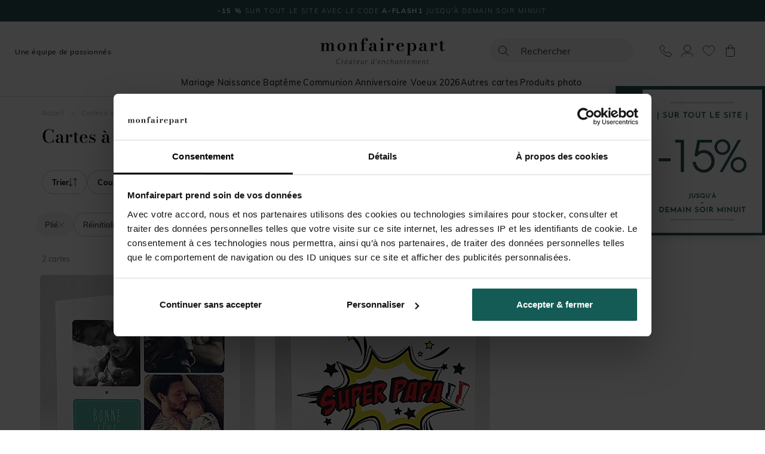

--- FILE ---
content_type: text/html; charset=utf-8
request_url: https://www.monfairepart.com/carte-a-souhaiter-fete-des-peres-pli-simple.html
body_size: 35786
content:


<!DOCTYPE html>

<html lang="fr" xml:lang="fr" xmlns:fb="http://www.facebook.com/2008/fbml" xmlns:og="http://opengraphprotocol.org/schema/">

<head prefix="og: http://ogp.me/ns# fb: http://ogp.me/ns/fb# monfairepart: http://ogp.me/ns/fb/monfairepart#"><title>
	Cartes à souhaiter fête des pères avec un pli simple - MonFairePart.
</title>

<meta name="viewport" content="width=device-width,initial-scale=1">
<meta charset="utf-8" />

<meta name="description" lang="fr" content="cartes à souhaiter fête des pères avec un pli simple : Découvrez vite notre sélection de cartes à souhaiter fête des pères avec un pli simple sur MonFairePart.com le spécialiste du faire-part. Très grand choix de modèles à prix très attractifs." />
<meta name="robots" content="NOINDEX,NOFOLLOW" />

<meta content="https://www.monfairepart.com" name="identifier-url" />
<meta name="author" content="monfairepart.com" />
<meta content="monfairepart.com" name="copyright" />

<meta property="og:site_name" content="Monfairepart" />
<meta property="fb:app_id" content="2674572842771385" />

<link rel="icon" href="https://www.monfairepart.com/favicon.png" type="image/png" />
<link rel="shortcut icon" href="https://www.monfairepart.com/favicon.svg">

<link rel="dns-prefetch" href="//kxmfp.monfairepart.com" crossorigin>
<link rel="preconnect" href="//kxmfp.monfairepart.com" crossorigin>

<link rel="preload" href="/assets/fonts/muli/muli-v13-latin-regular.woff2" as="font" type="font/woff2" crossorigin="">
<link rel="preload" href="/assets/fonts/bodoni-moda/bodoni-moda-v19-latin-regular.woff2" as="font" type="font/woff2" crossorigin="">

<!-- CSS commun (header, footer, reset, fonts) charge une seule fois -->
<link type="text/css" rel="stylesheet" href="https://www.monfairepart.com/assets/css/styles_common.min.css?260103" media="all" />



<!--[if lt IE 9]>
<script src="//html5shiv.googlecode.com/svn/trunk/html5.js"></script>
<![endif]-->
    
    <script>
        var pageoktoviewpromo = true;

        // GTM
        window.clicook = '';

        window.cliprenom = '';
        window.cliprenom_sha256 = '';

        window.clinom = '';
        window.clinom_sha256 = '';

        window.cliemail = '';
        window.cliemail_sha256 = '';
        window.cliemail_md5 = '';

        window.clitel = '';
        window.clitel_sha256 = '';

        window.clicp = '';
        window.clicp_sha256 = '';

        window.cliville = '';
        window.cliville_sha256 = '';

        window.clipays = '';
        window.clipays_sha256 = '';

        window.clitype = '';

        window.panierData = {"FreeEchantillonHistory":[],"PanierItems":[],"Statistics":{"FreeEchantillon":{"NbReallyFree":0,"NbEchantillonsPayants":0,"NbQuantiteClassique":0,"NbTotalItems":0,"TotalRemise":0,"EligibleLivraisonGratuite":false,"HasEchantillonsDemandesNonGratuits":false},"Livraison":{"NbKiloForLivraison":0,"NbNonEchantillonForLivraison":0,"NbEchantillonForLivraison":0,"NbMediaClipProductForLivraison":0,"NbEmailProductForLivraison":0}}};

        window.cart = {"value":0.0,"items":[]};
        window.gtm_page_category = 'Fête des pères > Carte à souhaiter';
        
        var istest = false;
    </script>

    <!-- Google Tag Manager -->
    <script src="/assets/js/dist/mfp_gtm.min.js?260103"></script>
    <script>
        
    // GTM pour le page view
    var gtm_page_type = 'category';
    var gtm_google_category = 'cartes à souhaiter fête des pères avec un pli simple';

    // GTM pour les ecommerce items
    window.gtm_item_list_name = 'Filtered Listing';
    window.gtm_item_list_id = 'filtered_results';
    window.gtm_current_start_position = 0;


        gtm_pageview();

        (function (w, d, s, l, i) {
            w[l] = w[l] || []; w[l].push({
                'gtm.start':
                    new Date().getTime(), event: 'gtm.js'
            }); var f = d.getElementsByTagName(s)[0],
                j = d.createElement(s), dl = l != 'dataLayer' ? '&l=' + l : ''; j.async = true; j.src =
                    'https://kxmfp.monfairepart.com/smnndqr5ntz55ax.js?aw=' + i + dl; f.parentNode.insertBefore(j, f);
        })(window, document, 'script', 'dataLayer', 'W6G49KQ');
    </script>
    <!-- End Google Tag Manager -->

    <!-- Doofinder (lazy load) -->
    <!-- Ancien chargement direct : <script src="https://eu1-config.doofinder.com/2.x/51822fef-6c0b-4435-b475-b867c0a31418.js" async></script> -->
    <script>
    (function() {
        var doofinderLoaded = false;
        var doofinderLoading = false;

        function loadDoofinder(callback) {
            if (doofinderLoaded) {
                if (callback) callback();
                return;
            }
            if (doofinderLoading) return;
            doofinderLoading = true;

            var script = document.createElement('script');
            script.src = 'https://eu1-config.doofinder.com/2.x/51822fef-6c0b-4435-b475-b867c0a31418.js';
            script.onload = function() {
                doofinderLoaded = true;
                if (callback) callback();
            };
            document.head.appendChild(script);
        }

        // Utiliser mousedown (se declenche AVANT focus et click)
        document.addEventListener('mousedown', function(e) {
            var trigger = e.target.closest('#lidoofinder, #lidoofinder-sticky, .site-nav__search-btn, .site-header__search, #TbSearch, #TbSearchMob');
            if (trigger && !doofinderLoaded) {
                e.preventDefault();
                e.stopPropagation();

                loadDoofinder(function() {
                    // Une fois Doofinder charge, simuler un clic pour ouvrir la popup
                    setTimeout(function() {
                        trigger.click();
                    }, 300);
                });
            }
        }, true);
    })();
    </script>

    <!-- Clarity tracking code for https://www.monfairepart.com/ -->
    <script>
        (function (c, l, a, r, i, t, y) {
            c[a] = c[a] || function () { (c[a].q = c[a].q || []).push(arguments) };
            t = l.createElement(r); t.async = 1; t.src = "https://www.clarity.ms/tag/" + i + "?ref=bwt";
            y = l.getElementsByTagName(r)[0]; y.parentNode.insertBefore(t, y);
        })(window, document, "clarity", "script", "qyeuu7ir0b");
    </script>

    
    
    
    <link rel="preload" href="/assets/css/styles_categorie.min.css?260103" as="style" />
    <link rel="preload" href="https://addujesvpo.cloudimg.io/v7/_origin_/faire-part/produit/normal/faire-part_19992.jpg?062820180836&w=360&h=360" as="image" fetchpriority="high" />
    <link rel="preload" href="https://addujesvpo.cloudimg.io/v7/_origin_/faire-part/produit/normal/faire-part_19977.jpg?062220181718&w=360&h=360" as="image" fetchpriority="high" />
    

    <link type="text/css" rel="stylesheet" href="/TamponCSS.ashx" />
    <link type="text/css" rel="stylesheet" href="/assets/css/styles_categorie.min.css?260103" media="all" />
    <!-- Swiper CSS chargé async (non critique pour LCP) -->
    <link rel="stylesheet" href="https://www.monfairepart.com/assets/css/library/swiper.min.css" media="print" onload="this.media='all'">
    <noscript><link rel="stylesheet" href="https://www.monfairepart.com/assets/css/library/swiper.min.css"></noscript>
    

    
    

    
    
    

    
</head>

<body id="BODY">
    <noscript><iframe src="https://kxmfp.monfairepart.com/ns.html?id=W6G49KQ" height="0" width="0" style="display: none; visibility: hidden"></iframe></noscript>

    


    <form method="post" action="./carte-a-souhaiter-fete-des-peres-pli-simple.html?crit=233_232_186" id="form1">
<div class="aspNetHidden">
<input type="hidden" name="__EVENTTARGET" id="__EVENTTARGET" value="" />
<input type="hidden" name="__EVENTARGUMENT" id="__EVENTARGUMENT" value="" />
<input type="hidden" name="__VIEWSTATE" id="__VIEWSTATE" value="vHRn+sLxZurAAZxXKk9yrlQAY1+LsX8vieNn63uOJbysQTRyDHOY12M9mzaCABcgwnOdizWCx1miW0T+TonDS8VPqP/jkbtedI2rBQBoIP4=" />
</div>

<script type="text/javascript">
//<![CDATA[
var theForm = document.forms['form1'];
if (!theForm) {
    theForm = document.form1;
}
function __doPostBack(eventTarget, eventArgument) {
    if (!theForm.onsubmit || (theForm.onsubmit() != false)) {
        theForm.__EVENTTARGET.value = eventTarget;
        theForm.__EVENTARGUMENT.value = eventArgument;
        theForm.submit();
    }
}
//]]>
</script>


<div class="aspNetHidden">

	<input type="hidden" name="__VIEWSTATEGENERATOR" id="__VIEWSTATEGENERATOR" value="CCF5CB1B" />
	<input type="hidden" name="__EVENTVALIDATION" id="__EVENTVALIDATION" value="VoA+pkvzGN6KCLVRBbpniWhqtbPYXgK9Vzk4AKzzhnQa98dzR8NBpPoGoM6nrmyGHh2GorVcf0G/FrzZ0R+wjh8/YqJoij2c+sjLKwblDaUuZPQv+yKbUppqiQJ6EUSHez3wbR5tsRa4sp7kF7xWNQUN52u+21bEcSne1AM4/Bw=" />
</div>
        

<script>
    window.fav = '';
</script>

<header id="UC_header_HEADER" class="site-header">
    <div class="site-header__container">
        <div class="site-header__topbar">
            <!-- Burger menu mobile -->
            <button class="site-header__burger burgermenu" type="button" aria-label="Menu">
                <svg class="site-header__burger-icon" width="25" height="18"><use href="#icon-burger"></use></svg>
            </button>

            <!-- Tagline desktop -->
            <div class="site-header__left">
                <button class="site-header__tagline ofusque ofusquenopadding equipepassionnee " >Une équipe de passionnés</button>
            </div>

            <!-- Logo centre -->
            <div class="site-header__logo">
                <a href="https://www.monfairepart.com/" title="MonFairePart.com">
                    <picture>
                        <source media="(max-width: 991px)" sizes="160px" srcset="/assets/img/designV41/svg/header/logo_mid.svg" type="image/svg+xml" />
                        <source media="(min-width: 992px)" srcset="/assets/img/designV41/svg/header/logo_pc.svg?220929">
                        <img src="/assets/img/designV41/svg/header/logo_pc.svg?220929" alt="Monfairepart, créateur d'enchantement" width="250" height="67">
                    </picture>
                </a>
            </div>

            <!-- Actions (recherche, compte, panier) -->
            <div class="site-header__actions" id="header-right-menu">
                <ul id="UC_header_UL_RightMenu" class="site-header__actions-list" data-restrict="">
                    <!-- Recherche -->
                    <li id="lidoofinder" class="site-header__actions-item site-header__actions-item--search">
                        <div class="site-header__search">
                            <div id="UC_header_Recherche1_PANSearch" class="head_rechercheContent" onkeypress="javascript:return WebForm_FireDefaultButton(event, &#39;UC_header_Recherche1_btSearch&#39;)">
	
    <input type="search" id="TbSearch" placeholder="Rechercher" />
    <svg class="head_rechercheContent__icon"><use href="#icon-search"></use></svg>
    <input type="submit" name="ctl00$UC_header$Recherche1$btSearch" value="" id="UC_header_Recherche1_btSearch" style="display:none;" />

</div>
                        </div>
                    </li>

                    <!-- Recherche sticky (visible uniquement en mode sticky) -->
                    <li id="lidoofinder-sticky" class="site-header__actions-item site-header__actions-item--search-sticky">
                        <button class="site-header__action-btn search-sticky ofusque ofusquenopadding" type="button" title="Rechercher">
                            <svg class="site-header__action-icon"><use href="#icon-search"></use></svg>
                        </button>
                    </li>

                    <!-- Contact -->
                    <li class="site-header__actions-item site-header__actions-item--contact">
                        <button class="site-header__action-btn contact openpp ofusque ofusquenopadding" onclick="return false;" data-ppid="pphead-contact" title="contact" type="button">
                            <svg class="site-header__action-icon"><use href="#icon-contact"></use></svg>
                        </button>
                    </li>

                    <!-- Compte -->
                    <li class="site-header__actions-item site-header__actions-item--compte">
                        <button class="site-header__action-btn compte openpp ofusque ofusquenopadding" onclick="return false;" data-ppid="pphead-compte" title="mon compte" type="button">
                            <svg class="site-header__action-icon"><use href="#icon-compte"></use></svg>
                            <span id="UC_header_SPAN_Connecte" class="site-header__action-badge site-header__action-badge--connected is-hidden"><svg class="icon"><use href="#icon-tick"></use></svg></span>
                        </button>
                    </li>

                    <!-- Favoris -->
                    <li class="site-header__actions-item site-header__actions-item--favoris is-empty">
                        <button class="site-header__action-btn favoris openpp ofusque ofusquenopadding" onclick="return false;" data-ppid="pphead-favoris" title="mes favoris" type="button">
                            <svg class="site-header__action-icon"><use href="#icon-favoris"></use></svg>
                            <span id="UC_header_SPAN_NbFav" class="site-header__action-badge is-hidden"></span>
                        </button>
                    </li>

                    <!-- Panier -->
                    <li class="site-header__actions-item site-header__actions-item--panier is-empty">
                        <button class="site-header__action-btn panier openpp ofusque ofusquenopadding" data-ppid="pphead-panier" onclick="return false;" title="panier" type="button">
                            <svg class="site-header__action-icon"><use href="#icon-panier"></use></svg>
                            <span id="UC_header_SPAN_NbPan" class="site-header__action-badge is-hidden"></span>
                        </button>
                    </li>
                </ul>

                <!-- Popups header -->
                <div class="header-popups pphead-container">
                    <!-- Popup Contact -->
                    <div id="pphead-contact" class="header-popup header-popup--contact ppheader">
                        <div class="header-popup__container pp-container">
                            <div class="header-popup__intro intro">
                                <picture>
                                    <source type="image/webp" srcset="/assets/img/designV41/serviceclient.webp">
                                    <img src="/assets/img/designV41/serviceclient.png" alt="Service Client">
                                </picture>
                                <p>Lydie et Audrey<br />vous accompagnent!</p>
                            </div>
                            <div class="header-popup__contact-item item">
                                <div class="titre">Par téléphone</div>
                                <p>
                                    <a class="tel" href="tel:0475848192">04 75 84 81 92</a><br />
                                    (coût d'un appel local)<br />
                                    de 9h à 17h
                                </p>
                            </div>
                            <div class="header-popup__contact-item item">
                                <div class="titre">Par email</div>
                                <a class="email" href="mailto:contact@monfairepart.com">contact@monfairepart.com</a>
                            </div>
                        </div>
                    </div>

                    <!-- Popup Compte -->
                    <div id="pphead-compte" class="header-popup header-popup--compte ppheader">
                        <div id="UC_header_DIV_ppHeaderCompte" class="header-popup__container pp-container">
                            <ul>
                                <li class="header-popup__product pp-item" onclick="location.href='https://www.monfairepart.com/mescreations.aspx';return false;">Mes créations sauvegardées</li>
                                <li class="header-popup__product pp-item" onclick="location.href='https://www.monfairepart.com/mescommandes.aspx';return false;">Mes commandes</li>
                                <li class="header-popup__product pp-item" onclick="location.href='https://www.monfairepart.com/selection.aspx';return false;">Mes favoris</li>
                                <li class="header-popup__product pp-item" onclick="location.href='https://www.monfairepart.com/monprofil.aspx';return false;">Mes informations</li>
                                <li class="header-popup__logout pp-item last">
                                    <svg class="header-popup__logout-icon"><use href="#icon-deconnexion"></use></svg>
                                    <input type="button" name="ctl00$UC_header$BT_Decon" value="Déconnexion" onclick="javascript:__doPostBack(&#39;ctl00$UC_header$BT_Decon&#39;,&#39;&#39;)" id="UC_header_BT_Decon" class="ofusque ofusquenopadding" />
                                </li>
                            </ul>
                        </div>
                        <div class="header-popup__footer pp-bottom">
                            <div class="header-popup__footer-inner info">
                                <button class="btn btn-base btn--pill ofusque ofusquenopadding header-popup__btn" onclick="location.href='https://www.monfairepart.com/compte.aspx';return false;">Accéder à mon compte</button>
                            </div>
                        </div>
                    </div>

                    <!-- Popup Favoris -->
                    <div id="pphead-favoris" class="header-popup header-popup--favoris ppheader ppheaderfavoris">
                        <div id="UC_header_DIV_ppHeaderFavoris" class="header-popup__container pp-container">
                            <ul>
                                <li class="header-popup__product pp-item template">
                                    <button class="btimg ofusque ofusquenopadding">
                                        <img /></button>
                                    <div class="header-popup__product-info pan-info">
                                        <button class="bttitre titre ofusque ofusquenopadding"></button>
                                    </div>
                                </li>
                            </ul>
                            <div class="header-popup__noitem noitem">
                                Aucun favoris...
                            </div>
                        </div>
                        <div class="header-popup__footer pp-bottom">
                            <div class="header-popup__footer-inner info">
                                <button class="btn btn-base btn--pill ofusque ofusquenopadding header-popup__btn" onclick="location.href='https://www.monfairepart.com/selection.aspx';return false;">Voir mes favoris</button>
                            </div>
                        </div>
                    </div>

                    <!-- Popup Panier -->
                    <div id="pphead-panier" class="header-popup header-popup--panier ppheader ppheaderpanier">
                        <div id="UC_header_DIV_ppHeaderPanier" class="header-popup__container pp-container" data-pancook="">
                            <ul>
                                <li class="header-popup__product pp-item template">
                                    <img />
                                    <div class="header-popup__product-info pan-info">
                                        <span class="titre"></span>
                                        <span class="prix"></span>
                                        <div class="header-popup__product-actions action">
                                            <div class="action-item">
                                                <span class="mod"><button class="ofusque ofusquenopadding">modifier</button></span>
                                                <span class="dupl">dupliquer</span>
                                                <span class="suppr">supprimer</span>
                                            </div>
                                        </div>
                                    </div>
                                </li>
                            </ul>
                            <div class="header-popup__noitem noitem">
                                <p>Votre panier est bien vide ! ...</p>
                                <a href="/" class="btn btn-base">Trouver mon bonheur</a>
                            </div>
                        </div>
                        <div class="header-popup__recap pp-recap">
                            <span class="sstotal">Sous Total<span>(hors livraison)</span></span>
                            <span class="total"></span>
                        </div>
                        <div class="header-popup__footer pp-bottom">
                            <div class="header-popup__footer-inner info">
                                <button class="btn btn-base btn--pill ofusque ofusquenopadding header-popup__btn" onclick="location.href='https://www.monfairepart.com/panier.aspx';return false;">Voir mon panier</button>
                            </div>
                        </div>
                    </div>
                </div>
            </div>
        </div>
    </div>

    
    <!-- ========================================
         MENU NAVIGATION (Desktop + Mobile)
         ======================================== -->
    <nav class="site-nav" id="megamenu" role="navigation" aria-label="Menu principal">

        <!-- Overlay mobile (fond sombre) -->
        <div class="site-nav__overlay"></div>

        <!-- Container du menu -->
        <div class="site-nav__container">

            <!-- ====== HEADER MOBILE ====== -->
            <div class="site-nav__header">
                <div class="site-nav__header-left">
                    <button class="site-nav__back" aria-label="Retour" type="button">
                        <svg class="icon"><use href="#icon-arrow-left"></use></svg>
                        <span class="site-nav__back-title"></span>
                    </button>
                    <span class="site-nav__title">Nos événements</span>
                </div>
                <div class="site-nav__header-actions">
                    <button class="site-nav__search-btn" aria-label="Rechercher" type="button">
                        <svg class="icon"><use href="#icon-search"></use></svg>
                    </button>
                    <button class="site-nav__close" aria-label="Fermer le menu" type="button">
                        <svg class="icon"><use href="#icon-close"></use></svg>
                    </button>
                </div>
            </div>

            <!-- ====== CONTENU SCROLLABLE ====== -->
            <div class="site-nav__content">

                <!-- ====== NIVEAU 1 : ÉVÉNEMENTS ====== -->
                <ul class="site-nav__events" data-level="1">

                    <!-- Mariage -->
                    <li class="site-nav__event" data-event="mariage">
                        <div class="site-nav__event-btn">
                            <img class="site-nav__event-img" src="/assets/img/dataV41/menu/v2/mobile/mariage.svg" alt="" loading="lazy" />
                            
<button type="button" class="ofusque ofusquenopadding site-nav__event-link " title="Mariage" data-href64="aHR0cHM6Ly93d3cubW9uZmFpcmVwYXJ0LmNvbS9mYWlyZS1wYXJ0LW1hcmlhZ2UuaHRtbA==">Mariage</button>

                            <svg class="site-nav__chevron"><use href="#icon-chevron"></use></svg>
                        </div>
                    </li>

                    <!-- Naissance -->
                    <li class="site-nav__event" data-event="naissance">
                        <div class="site-nav__event-btn">
                            <img class="site-nav__event-img" src="/assets/img/dataV41/menu/v2/mobile/naissance.svg" alt="" loading="lazy" />
                            
<button type="button" class="ofusque ofusquenopadding site-nav__event-link " title="Naissance" data-href64="aHR0cHM6Ly93d3cubW9uZmFpcmVwYXJ0LmNvbS9mYWlyZS1wYXJ0LW5haXNzYW5jZS5odG1s">Naissance</button>

                            <svg class="site-nav__chevron"><use href="#icon-chevron"></use></svg>
                        </div>
                    </li>

                    <!-- Baptême -->
                    <li class="site-nav__event" data-event="bapteme">
                        <div class="site-nav__event-btn">
                            <img class="site-nav__event-img" src="/assets/img/dataV41/menu/v2/mobile/bapteme.svg" alt="" loading="lazy" />
                            
<button type="button" class="ofusque ofusquenopadding site-nav__event-link " title="Baptême" data-href64="aHR0cHM6Ly93d3cubW9uZmFpcmVwYXJ0LmNvbS9mYWlyZS1wYXJ0LWJhcHRlbWUuaHRtbA==">Baptême</button>

                            <svg class="site-nav__chevron"><use href="#icon-chevron"></use></svg>
                        </div>
                    </li>

                    <!-- Communion -->
                    <li class="site-nav__event" data-event="communion">
                        <div class="site-nav__event-btn">
                            <img class="site-nav__event-img" src="/assets/img/dataV41/menu/v2/mobile/communion.svg" alt="" loading="lazy" />
                            
<button type="button" class="ofusque ofusquenopadding site-nav__event-link " title="Communion" data-href64="aHR0cHM6Ly93d3cubW9uZmFpcmVwYXJ0LmNvbS9mYWlyZS1wYXJ0LWNvbW11bmlvbi5odG1s">Communion</button>

                            <svg class="site-nav__chevron"><use href="#icon-chevron"></use></svg>
                        </div>
                    </li>

                    <!-- Anniversaire -->
                    <li class="site-nav__event" data-event="anniversaire">
                        <div class="site-nav__event-btn">
                            <img class="site-nav__event-img" src="/assets/img/dataV41/menu/v2/mobile/anniversaire.svg" alt="" loading="lazy" />
                            
<button type="button" class="ofusque ofusquenopadding site-nav__event-link " title="Anniversaire" data-href64="aHR0cHM6Ly93d3cubW9uZmFpcmVwYXJ0LmNvbS9pbnZpdGF0aW9uLWFubml2ZXJzYWlyZS5odG1s">Anniversaire</button>

                            <svg class="site-nav__chevron"><use href="#icon-chevron"></use></svg>
                        </div>
                    </li>

                    <!-- Voeux 2026 -->
                    <li class="site-nav__event" data-event="voeux">
                        <div class="site-nav__event-btn">
                            <img class="site-nav__event-img" src="/assets/img/dataV41/menu/v2/mobile/voeux.svg" alt="" loading="lazy" />
                            
<button type="button" class="ofusque ofusquenopadding site-nav__event-link " title="Voeux 2026" data-href64="aHR0cHM6Ly93d3cubW9uZmFpcmVwYXJ0LmNvbS92b2V1eA==">Voeux 2026</button>

                            <svg class="site-nav__chevron"><use href="#icon-chevron"></use></svg>
                        </div>
                    </li>

                    <!-- Autres cartes -->
                    <li class="site-nav__event" data-event="autres">
                        <div class="site-nav__event-btn">
                            <img class="site-nav__event-img" src="/assets/img/dataV41/menu/v2/mobile/autres-cartes.svg" alt="" loading="lazy" />
                            <span class="site-nav__event-link" title="Autres cartes">Autres cartes</span>
                            <svg class="site-nav__chevron"><use href="#icon-chevron"></use></svg>
                        </div>
                    </li>

                    <!-- Produits photo -->
                    <li class="site-nav__event" data-event="photo">
                        <div class="site-nav__event-btn">
                            <img class="site-nav__event-img" src="/assets/img/dataV41/menu/v2/mobile/cadeaux-photo.svg" alt="" loading="lazy" />
                            
<button type="button" class="ofusque ofusquenopadding site-nav__event-link " title="Produits photo" data-href64="aHR0cHM6Ly93d3cubW9uZmFpcmVwYXJ0LmNvbS9wcm9kdWl0cy1waG90bw==">Produits photo</button>

                            <svg class="site-nav__chevron"><use href="#icon-chevron"></use></svg>
                        </div>
                    </li>
                </ul>

                <!-- ====== NIVEAU 2 & 3 : SECTIONS PAR ÉVÉNEMENT ====== -->

                <!-- ==================== MARIAGE ==================== -->
                <div class="site-nav__sections" id="nav-mariage" data-event="mariage" data-level="2">
                    <div class="site-nav__sections-inner">
                        <!-- 3 colonnes desktop -->
                        <div class="site-nav__columns">
                            <!-- Colonne 1 -->
                            <div class="site-nav__column">
                                <ul class="site-nav__section-list">
                                    <!-- Faire-part mariage -->
                                    <li class="site-nav__section site-nav__section--expandable">
                                        
<button type="button" class="ofusque ofusquenopadding site-nav__section-btn " title="Faire-part mariage" data-href64="aHR0cHM6Ly93d3cubW9uZmFpcmVwYXJ0LmNvbS9mYWlyZS1wYXJ0LW1hcmlhZ2UuaHRtbA==">Faire-part mariage</button>

                                        <!-- Bouton accordéon gardé pour réactivation future
                                        <button class="site-nav__section-btn" type="button" aria-expanded="false">
                                            <span>Faire-part mariage</span>
                                            <svg class="site-nav__chevron-down"><use href="#icon-chevron"></use></svg>
                                        </button>
                                        -->
                                        <ul class="site-nav__items">
                                            <li>
<button type="button" class="ofusque ofusquenopadding site-nav__item--italic search-remove " title="Créer mon faire-part" data-href64="aHR0cHM6Ly93d3cubW9uZmFpcmVwYXJ0LmNvbS9mYWlyZS1wYXJ0LW1hcmlhZ2UtY3JlYXRpb24uaHRtbA==">Créer mon faire-part</button>
</li>
                                            <li>
<button type="button" class="ofusque ofusquenopadding search-remove " title="Faire-part mariage original" data-href64="aHR0cHM6Ly93d3cubW9uZmFpcmVwYXJ0LmNvbS9mYWlyZS1wYXJ0LW1hcmlhZ2Utb3JpZ2luYWwuaHRtbA==">Faire-part mariage original</button>
</li>
                                            <li>
<button type="button" class="ofusque ofusquenopadding search-remove " title="Faire-part mariage champetre" data-href64="aHR0cHM6Ly93d3cubW9uZmFpcmVwYXJ0LmNvbS9mYWlyZS1wYXJ0LW1hcmlhZ2UtbmF0dXJlLmh0bWw=">Faire-part mariage champetre</button>
</li>
                                            <li>
<button type="button" class="ofusque ofusquenopadding search-remove " title="Faire-part mariage bohème" data-href64="aHR0cHM6Ly93d3cubW9uZmFpcmVwYXJ0LmNvbS9mYWlyZS1wYXJ0LW1hcmlhZ2UtYm9oZW1lLmh0bWw=">Faire-part mariage bohème</button>
</li>
                                            <li>
<button type="button" class="ofusque ofusquenopadding search-remove " title="Faire-part mariage photo" data-href64="aHR0cHM6Ly93d3cubW9uZmFpcmVwYXJ0LmNvbS9mYWlyZS1wYXJ0LW1hcmlhZ2UtcGhvdG8uaHRtbA==">Faire-part mariage photo</button>
</li>
                                            <li>
<button type="button" class="ofusque ofusquenopadding search-remove " title="Faire part mariage chic" data-href64="aHR0cHM6Ly93d3cubW9uZmFpcmVwYXJ0LmNvbS9mYWlyZS1wYXJ0LW1hcmlhZ2UtY2hpYy5odG1s">Faire part mariage chic</button>
</li>
                                            <li>
<button type="button" class="ofusque ofusquenopadding search-remove " title="Faire-part mariage vintage" data-href64="aHR0cHM6Ly93d3cubW9uZmFpcmVwYXJ0LmNvbS9mYWlyZS1wYXJ0LW1hcmlhZ2UtdmludGFnZS5odG1s">Faire-part mariage vintage</button>
</li>
                                            <li>
<button type="button" class="ofusque ofusquenopadding search-remove " title="Faire part mariage pochette" data-href64="aHR0cHM6Ly93d3cubW9uZmFpcmVwYXJ0LmNvbS9mYWlyZS1wYXJ0LW1hcmlhZ2UtcG9jaGV0dGUtcG9ydHJhaXQuaHRtbA==">Faire part mariage pochette</button>
</li>
                                            
                                            
                                        </ul>
                                    </li>

                                    <!-- Carte remerciement mariage -->
                                    <li class="site-nav__section site-nav__section--expandable">
                                        
<button type="button" class="ofusque ofusquenopadding site-nav__section-btn " title="Carte remerciement mariage" data-href64="aHR0cHM6Ly93d3cubW9uZmFpcmVwYXJ0LmNvbS9jYXJ0ZS1yZW1lcmNpZW1lbnQtbWFyaWFnZS5odG1s">Carte remerciement mariage</button>

                                        <ul class="site-nav__items">
                                            <li>
<button type="button" class="ofusque ofusquenopadding  " title="Carte remerciement mariage magnet" data-href64="aHR0cHM6Ly93d3cubW9uZmFpcmVwYXJ0LmNvbS9jYXJ0ZS1yZW1lcmNpZW1lbnQtbWFyaWFnZS1tYWduZXQuaHRtbA==">Carte remerciement mariage magnet</button>
</li>
                                        </ul>
                                    </li>
                                </ul>
                            </div>
                            <!-- Colonne 2 -->
                            <div class="site-nav__column">
                                <ul class="site-nav__section-list">
                                    <!-- Annonce de mariage -->
                                    <li class="site-nav__section site-nav__section--expandable">
                                        <span class="site-nav__section-btn">Annonce de mariage</span>
                                        <ul class="site-nav__items">
                                            <li>
<button type="button" class="ofusque ofusquenopadding  " title="Carte invitation mariage" data-href64="aHR0cHM6Ly93d3cubW9uZmFpcmVwYXJ0LmNvbS9jYXJ0b25zLWludml0YXRpb24tbWFyaWFnZS5odG1s">Carte invitation mariage</button>
</li>
                                            <li>
<button type="button" class="ofusque ofusquenopadding  " title="Save the date mariage" data-href64="aHR0cHM6Ly93d3cubW9uZmFpcmVwYXJ0LmNvbS9zYXZlLXRoZS1kYXRlLW1hcmlhZ2UuaHRtbA==">Save the date mariage</button>
</li>
                                            <li>
<button type="button" class="ofusque ofusquenopadding  " title="Carton reponse mariage" data-href64="aHR0cHM6Ly93d3cubW9uZmFpcmVwYXJ0LmNvbS9jYXJ0b24tcmVwb25zZS1tYXJpYWdlLmh0bWw=">Carton reponse mariage</button>
</li>
                                            <li>
<button type="button" class="ofusque ofusquenopadding  " title="Enveloppes mariage" data-href64="aHR0cHM6Ly93d3cubW9uZmFpcmVwYXJ0LmNvbS9lbnZlbG9wcGVzLmh0bWw=">Enveloppes mariage</button>
</li>
                                            <li>
<button type="button" class="ofusque ofusquenopadding  nouv" title="Stickers mariage" data-href64="aHR0cHM6Ly93d3cubW9uZmFpcmVwYXJ0LmNvbS9zdGlja2VyLW1hcmlhZ2UuaHRtbA==">Stickers mariage<svg class="icon icon-new"><use href="#icon-new"></use></svg></button>
</li>
                                        </ul>
                                    </li>

                                    <!-- Jour J mariage -->
                                    <li class="site-nav__section site-nav__section--expandable">
                                        
<button type="button" class="ofusque ofusquenopadding site-nav__section-btn " title="Jour J" data-href64="aHR0cHM6Ly93d3cubW9uZmFpcmVwYXJ0LmNvbS9wYXBldGVyaWUtbWFyaWFnZQ==">Jour J</button>

                                        <ul class="site-nav__items">
                                            <li>
<button type="button" class="ofusque ofusquenopadding  " title="Menu mariage" data-href64="aHR0cHM6Ly93d3cubW9uZmFpcmVwYXJ0LmNvbS9tZW51LW1hcmlhZ2UuaHRtbA==">Menu mariage</button>
</li>
                                            <li>
<button type="button" class="ofusque ofusquenopadding  " title="Etiquette bouteille mariage" data-href64="aHR0cHM6Ly93d3cubW9uZmFpcmVwYXJ0LmNvbS9ldGlxdWV0dGUtZGUtYm91dGVpbGxlLW1hcmlhZ2UuaHRtbA==">Etiquette bouteille mariage</button>
</li>
                                            <li>
<button type="button" class="ofusque ofusquenopadding  nouv" title="Livret de messe mariage" data-href64="aHR0cHM6Ly93d3cubW9uZmFpcmVwYXJ0LmNvbS9saXZyZXQtZGUtbWVzc2UtbWFyaWFnZS5odG1s">Livret de messe mariage<svg class="icon icon-new"><use href="#icon-new"></use></svg></button>
</li>
                                            <li>
<button type="button" class="ofusque ofusquenopadding  nouv" title="Livre d'or mariage" data-href64="aHR0cHM6Ly93d3cubW9uZmFpcmVwYXJ0LmNvbS9saXZyZS1kLW9yLW1hcmlhZ2UuaHRtbA==">Livre d'or mariage<svg class="icon icon-new"><use href="#icon-new"></use></svg></button>
</li>
                                            <li>
<button type="button" class="ofusque ofusquenopadding  " title="Marque-places mariage" data-href64="aHR0cHM6Ly93d3cubW9uZmFpcmVwYXJ0LmNvbS9tYXJxdWUtcGxhY2VzLW1hcmlhZ2UuaHRtbA==">Marque-places mariage</button>
</li>
                                            <li>
<button type="button" class="ofusque ofusquenopadding  " title="Panneau bienvenue mariage" data-href64="aHR0cHM6Ly93d3cubW9uZmFpcmVwYXJ0LmNvbS9wYW5uZWF1LWJpZW52ZW51ZS1tYXJpYWdlLmh0bWw=">Panneau bienvenue mariage</button>
</li>
                                            <li>
<button type="button" class="ofusque ofusquenopadding  " title="Plan de table mariage" data-href64="aHR0cHM6Ly93d3cubW9uZmFpcmVwYXJ0LmNvbS9wbGFuLWRlLXRhYmxlLW1hcmlhZ2UuaHRtbA==">Plan de table mariage</button>
</li>
                                            <li>
<button type="button" class="ofusque ofusquenopadding  " title="Numéro de table mariage" data-href64="aHR0cHM6Ly93d3cubW9uZmFpcmVwYXJ0LmNvbS9udW1lcm8tZGUtdGFibGUtbWFyaWFnZS5odG1s">Numéro de table mariage</button>
</li>

                                        </ul>
                                    </li>
                                </ul>
                            </div>
                            <!-- Colonne 3 -->
                            <div class="site-nav__column">
                                <ul class="site-nav__section-list">
                                    <!-- Cadeaux invités de mariage -->
                                    <li class="site-nav__section site-nav__section--expandable">
                                        
<button type="button" class="ofusque ofusquenopadding site-nav__section-btn " title="Cadeaux invités mariage" data-href64="aHR0cHM6Ly93d3cubW9uZmFpcmVwYXJ0LmNvbS9jYWRlYXUtaW52aXRlLW1hcmlhZ2U=">Cadeaux invités mariage</button>

                                        <ul class="site-nav__items">
                                            <li>
<button type="button" class="ofusque ofusquenopadding  nouv" title="Bougie mariage" data-href64="aHR0cHM6Ly93d3cubW9uZmFpcmVwYXJ0LmNvbS9ib3VnaWUtbWFyaWFnZS5odG1s">Bougie mariage<svg class="icon icon-new"><use href="#icon-new"></use></svg></button>
</li>
                                            <li>
<button type="button" class="ofusque ofusquenopadding  " title="Boites à dragées mariage" data-href64="aHR0cHM6Ly93d3cubW9uZmFpcmVwYXJ0LmNvbS9ib2l0ZXMtZGUtZHJhZ2Vlcy1tYXJpYWdlLmh0bWw=">Boites à dragées mariage</button>
</li>
                                            <li>
<button type="button" class="ofusque ofusquenopadding  " title="Dragées mariage" data-href64="aHR0cHM6Ly93d3cubW9uZmFpcmVwYXJ0LmNvbS9kcmFnZWVzLW1hcmlhZ2UuaHRtbA==">Dragées mariage</button>
</li>
                                            <li>
<button type="button" class="ofusque ofusquenopadding  nouv" title="Etiquettes mariage" data-href64="aHR0cHM6Ly93d3cubW9uZmFpcmVwYXJ0LmNvbS9ldGlxdWV0dGUtbWFyaWFnZS5odG1s">Etiquettes mariage<svg class="icon icon-new"><use href="#icon-new"></use></svg></button>
</li>


                                        </ul>
                                    </li>

                                    <!-- Produit photo Mariage -->
                                    <li class="site-nav__section site-nav__section--expandable">
                                        
<button type="button" class="ofusque ofusquenopadding site-nav__section-btn " title="Produit photo Mariage" data-href64="aHR0cHM6Ly93d3cubW9uZmFpcmVwYXJ0LmNvbS9wcm9kdWl0cy1waG90by1tYXJpYWdl">Produit photo Mariage</button>

                                        <ul class="site-nav__items">
                                            <li>
<button type="button" class="ofusque ofusquenopadding  " title="Mini album mariage" data-href64="aHR0cHM6Ly93d3cubW9uZmFpcmVwYXJ0LmNvbS9taW5pLWFsYnVtLXBob3RvLW1hcmlhZ2UuaHRtbA==">Mini album mariage</button>
</li>
                                            <li>
<button type="button" class="ofusque ofusquenopadding  " title="Magnet photo mariage" data-href64="aHR0cHM6Ly93d3cubW9uZmFpcmVwYXJ0LmNvbS9tYWduZXQtcGhvdG8=">Magnet photo mariage</button>
</li>
                                            <li>
<button type="button" class="ofusque ofusquenopadding  " title="Calendrier mariage" data-href64="aHR0cHM6Ly93d3cubW9uZmFpcmVwYXJ0LmNvbS9jYWxlbmRyaWVyLXBob3RvLmh0bWw=">Calendrier mariage</button>
</li>
                                            <li>
<button type="button" class="ofusque ofusquenopadding  " title="Tirage photo mariage" data-href64="aHR0cHM6Ly93d3cubW9uZmFpcmVwYXJ0LmNvbS90aXJhZ2UtcGhvdG8=">Tirage photo mariage</button>
</li>
                                        </ul>
                                    </li>

                                    <!-- Carte anniversaire de mariage -->
                                    <li class="site-nav__section site-nav__section--direct">
                                        
<button type="button" class="ofusque ofusquenopadding site-nav__section-link " title="Invitation anniversaire mariage" data-href64="aHR0cHM6Ly93d3cubW9uZmFpcmVwYXJ0LmNvbS9pbnZpdGF0aW9uLWFubml2ZXJzYWlyZS1kZS1tYXJpYWdlLmh0bWw=">Invitation anniversaire mariage</button>

                                    </li>

                                    <!-- Tout l'univers Mariage -->
                                    <li class="site-nav__section site-nav__section--direct site-nav__section--last">
                                        
<button type="button" class="ofusque ofusquenopadding site-nav__section-link " title="Tout l'univers Mariage" data-href64="aHR0cHM6Ly93d3cubW9uZmFpcmVwYXJ0LmNvbS9tYXJpYWdl">Tout l'univers Mariage</button>

                                    </li>
                                </ul>
                            </div>
                        </div>
                        <!-- Image illustration (desktop uniquement) -->
                        <div class="site-nav__illustration">
                            <img src="https://addujesvpo.cloudimg.io/v7/_origin_/assets/img/dataV41/menu/v2/mariage.jpg?vh=02" alt="Mariage" loading="lazy" />
                            <div class="site-nav__illustration-content">
                                <p class="site-nav__illustration-title"><span class="site-nav__illustration-title--italic">Sélection</span><br>Mariage</p>
                                <p class="site-nav__illustration-text">Des créations françaises,<br>imaginées avec passion.</p>
                            </div>
                        </div>
                    </div><!-- /.site-nav__sections-inner -->
                </div>

                <!-- ==================== NAISSANCE ==================== -->
                <div class="site-nav__sections" id="nav-naissance" data-event="naissance" data-level="2">
                    <div class="site-nav__sections-inner">
                        <div class="site-nav__columns">
                            <!-- Colonne 1 -->
                            <div class="site-nav__column">
                                <ul class="site-nav__section-list">
                                    <!-- Faire-part naissance -->
                                    <li class="site-nav__section site-nav__section--expandable">
                                        
<button type="button" class="ofusque ofusquenopadding site-nav__section-btn " title="Faire-part naissance" data-href64="aHR0cHM6Ly93d3cubW9uZmFpcmVwYXJ0LmNvbS9mYWlyZS1wYXJ0LW5haXNzYW5jZS5odG1s">Faire-part naissance</button>

                                        <ul class="site-nav__items">
                                            <li>
<button type="button" class="ofusque ofusquenopadding site-nav__item--italic search-remove " title="Créer mon faire-part" data-href64="aHR0cHM6Ly93d3cubW9uZmFpcmVwYXJ0LmNvbS9mYWlyZS1wYXJ0LW5haXNzYW5jZS1jcmVhdGlvbi5odG1s">Créer mon faire-part</button>
</li>
                                            <li>
<button type="button" class="ofusque ofusquenopadding search-remove nouv" title="Faire part naissance magnet" data-href64="aHR0cHM6Ly93d3cubW9uZmFpcmVwYXJ0LmNvbS9mYWlyZS1wYXJ0LW5haXNzYW5jZS1tYWduZXQuaHRtbA==">Faire part naissance magnet<svg class="icon icon-new"><use href="#icon-new"></use></svg></button>
</li>
                                            <li>
<button type="button" class="ofusque ofusquenopadding search-remove " title="Faire part naissance garcon" data-href64="aHR0cHM6Ly93d3cubW9uZmFpcmVwYXJ0LmNvbS9mYWlyZS1wYXJ0LW5haXNzYW5jZS1nYXJjb24uaHRtbA==">Faire part naissance garcon</button>
</li>
                                            <li>
<button type="button" class="ofusque ofusquenopadding search-remove " title="Faire part naissance fille" data-href64="aHR0cHM6Ly93d3cubW9uZmFpcmVwYXJ0LmNvbS9mYWlyZS1wYXJ0LW5haXNzYW5jZS1maWxsZS5odG1s">Faire part naissance fille</button>
</li>
                                            <li>
<button type="button" class="ofusque ofusquenopadding search-remove " title="Faire part naissance jumeaux" data-href64="aHR0cHM6Ly93d3cubW9uZmFpcmVwYXJ0LmNvbS9mYWlyZS1wYXJ0LW5haXNzYW5jZS1qdW1lYXV4Lmh0bWw=">Faire part naissance jumeaux</button>
</li>
                                            <li>
<button type="button" class="ofusque ofusquenopadding search-remove " title="Faire part naissance original" data-href64="aHR0cHM6Ly93d3cubW9uZmFpcmVwYXJ0LmNvbS9mYWlyZS1wYXJ0LW5haXNzYW5jZS1vcmlnaW5hbC5odG1s">Faire part naissance original</button>
</li>
                                            
                                            
                                            
                                        </ul>
                                    </li>

                                     <!-- Carte remerciement naissance -->
                                     <li class="site-nav__section site-nav__section--direct">
                                         
<button type="button" class="ofusque ofusquenopadding site-nav__section-link " title="Carte remerciement naissance" data-href64="aHR0cHM6Ly93d3cubW9uZmFpcmVwYXJ0LmNvbS9jYXJ0ZS1yZW1lcmNpZW1lbnQtbmFpc3NhbmNlLmh0bWw=">Carte remerciement naissance</button>

                                     </li>
                                </ul>
                            </div>
                            <!-- Colonne 2 -->
                            <div class="site-nav__column">
                                <ul class="site-nav__section-list">
                                    <!-- Produit photo naissance -->
                                    <li class="site-nav__section site-nav__section--expandable">
                                        
<button type="button" class="ofusque ofusquenopadding site-nav__section-btn " title="Produit photo naissance" data-href64="aHR0cHM6Ly93d3cubW9uZmFpcmVwYXJ0LmNvbS9wcm9kdWl0cy1waG90by1uYWlzc2FuY2U=">Produit photo naissance</button>

                                        <ul class="site-nav__items">
                                            <li>
<button type="button" class="ofusque ofusquenopadding  " title="Mini album naissance" data-href64="aHR0cHM6Ly93d3cubW9uZmFpcmVwYXJ0LmNvbS9taW5pLWFsYnVtLXBob3RvLW5haXNzYW5jZS5odG1s">Mini album naissance</button>
</li>
                                            <li>
<button type="button" class="ofusque ofusquenopadding  " title="Magnet photo naissance" data-href64="aHR0cHM6Ly93d3cubW9uZmFpcmVwYXJ0LmNvbS9tYWduZXQtcGhvdG8=">Magnet photo naissance</button>
</li>
                                            <li>
<button type="button" class="ofusque ofusquenopadding  " title="Calendrier naissance" data-href64="aHR0cHM6Ly93d3cubW9uZmFpcmVwYXJ0LmNvbS9jYWxlbmRyaWVyLXBob3RvLmh0bWw=">Calendrier naissance</button>
</li>
                                            <li>
<button type="button" class="ofusque ofusquenopadding  " title="Tirage photo naissance" data-href64="aHR0cHM6Ly93d3cubW9uZmFpcmVwYXJ0LmNvbS90aXJhZ2UtcGhvdG8=">Tirage photo naissance</button>
</li>
                                        </ul>
                                    </li>

                                    <!-- Papeterie naissance -->
                                    <li class="site-nav__section site-nav__section--expandable">
                                        
<button type="button" class="ofusque ofusquenopadding site-nav__section-btn " title="Papeterie naissance" data-href64="aHR0cHM6Ly93d3cubW9uZmFpcmVwYXJ0LmNvbS9wYXBldGVyaWUtbmFpc3NhbmNl">Papeterie naissance</button>

                                        <ul class="site-nav__items">
                                            <li>
<button type="button" class="ofusque ofusquenopadding  " title="Stickers naissance" data-href64="aHR0cHM6Ly93d3cubW9uZmFpcmVwYXJ0LmNvbS9zdGlja2VyLW5haXNzYW5jZS5odG1s">Stickers naissance</button>
</li>
                                            <li>
<button type="button" class="ofusque ofusquenopadding  " title="Enveloppes naissance" data-href64="aHR0cHM6Ly93d3cubW9uZmFpcmVwYXJ0LmNvbS9lbnZlbG9wcGVzLmh0bWw=">Enveloppes naissance</button>
</li>
                                            <li>
<button type="button" class="ofusque ofusquenopadding  nouv" title="Cartes étapes bébé" data-href64="aHR0cHM6Ly93d3cubW9uZmFpcmVwYXJ0LmNvbS9jYXJ0ZXMtZXRhcGVzLWJlYmUtbmFpc3NhbmNlLmh0bWw=">Cartes étapes bébé<svg class="icon icon-new"><use href="#icon-new"></use></svg></button>
</li>
                                            <li>
<button type="button" class="ofusque ofusquenopadding  nouv" title="Affiche enfant" data-href64="aHR0cHM6Ly93d3cubW9uZmFpcmVwYXJ0LmNvbS9hZmZpY2hlLW5haXNzYW5jZS5odG1s">Affiche enfant<svg class="icon icon-new"><use href="#icon-new"></use></svg></button>
</li>

                                            
                                        </ul>
                                    </li>                                    
                                </ul>
                            </div>
                            <!-- Colonne 3 -->
                            <div class="site-nav__column">
                                <ul class="site-nav__section-list">
                                    <!-- Annonce grossesse -->
                                    <li class="site-nav__section site-nav__section--expandable">
                                        
<button type="button" class="ofusque ofusquenopadding site-nav__section-btn " title="Annonce grossesse" data-href64="aHR0cHM6Ly93d3cubW9uZmFpcmVwYXJ0LmNvbS9hbm5vbmNlLWdyb3NzZXNzZQ==">Annonce grossesse</button>

                                        <ul class="site-nav__items">
                                            <li>
<button type="button" class="ofusque ofusquenopadding  nouv" title="Carte annonce grossesse" data-href64="aHR0cHM6Ly93d3cubW9uZmFpcmVwYXJ0LmNvbS9jYXJ0ZXMtYW5ub25jZS1ncm9zc2Vzc2UuaHRtbA==">Carte annonce grossesse<svg class="icon icon-new"><use href="#icon-new"></use></svg></button>
</li>
                                            <li>
<button type="button" class="ofusque ofusquenopadding  nouv" title="Étiquette bouteille annonce grossesse" data-href64="aHR0cHM6Ly93d3cubW9uZmFpcmVwYXJ0LmNvbS9ldGlxdWV0dGUtZGUtYm91dGVpbGxlLWFubm9uY2UtZ3Jvc3Nlc3NlLmh0bWw=">Étiquette bouteille annonce grossesse<svg class="icon icon-new"><use href="#icon-new"></use></svg></button>
</li>
                                            <li>
<button type="button" class="ofusque ofusquenopadding  nouv" title="Affiche annonce grossesse" data-href64="aHR0cHM6Ly93d3cubW9uZmFpcmVwYXJ0LmNvbS9hZmZpY2hlLWFubm9uY2UtZ3Jvc3Nlc3NlLmh0bWw=">Affiche annonce grossesse<svg class="icon icon-new"><use href="#icon-new"></use></svg></button>
</li>
                                            <li>
<button type="button" class="ofusque ofusquenopadding  nouv" title="Bougie annonce grossesse" data-href64="aHR0cHM6Ly93d3cubW9uZmFpcmVwYXJ0LmNvbS9ib3VnaWUtYW5ub25jZS1ncm9zc2Vzc2UuaHRtbA==">Bougie annonce grossesse<svg class="icon icon-new"><use href="#icon-new"></use></svg></button>
</li>
                                        </ul>
                                    </li>

                                    <!-- Tout l'univers Naissance -->
                                    <li class="site-nav__section site-nav__section--direct site-nav__section--last">
                                        
<button type="button" class="ofusque ofusquenopadding site-nav__section-link " title="Tout l'univers Naissance" data-href64="aHR0cHM6Ly93d3cubW9uZmFpcmVwYXJ0LmNvbS9uYWlzc2FuY2U=">Tout l'univers Naissance</button>

                                    </li>
                                </ul>
                            </div>
                        </div>
                        <!-- Image illustration (desktop uniquement) -->
                        <div class="site-nav__illustration">
                            <img src="https://addujesvpo.cloudimg.io/v7/_origin_/assets/img/dataV41/menu/v2/naissance.jpg?vh=02" alt="Naissance" loading="lazy" />
                            <div class="site-nav__illustration-content">
                                <p class="site-nav__illustration-title"><span class="site-nav__illustration-title--italic">Collection</span><br>Naissance</p>
                                <p class="site-nav__illustration-text">Découvrez nos dernières tendances.</p>
                            </div>
                        </div>
                    </div><!-- /.site-nav__sections-inner -->
                </div>

                <!-- ==================== BAPTÊME ==================== -->
                <div class="site-nav__sections" id="nav-bapteme" data-event="bapteme" data-level="2">
                    <div class="site-nav__sections-inner">
                        <div class="site-nav__columns">
                            <!-- Colonne 1 -->
                            <div class="site-nav__column">
                                <ul class="site-nav__section-list">
                                    <!-- Faire-part baptême -->
                                    <li class="site-nav__section site-nav__section--expandable">
                                        
<button type="button" class="ofusque ofusquenopadding site-nav__section-btn " title="Faire part baptême" data-href64="aHR0cHM6Ly93d3cubW9uZmFpcmVwYXJ0LmNvbS9mYWlyZS1wYXJ0LWJhcHRlbWUuaHRtbA==">Faire part baptême</button>

                                        <ul class="site-nav__items">
                                            <li>
<button type="button" class="ofusque ofusquenopadding site-nav__item--italic search-remove " title="Créer mon faire-part" data-href64="aHR0cHM6Ly93d3cubW9uZmFpcmVwYXJ0LmNvbS9mYWlyZS1wYXJ0LWJhcHRlbWUtY3JlYXRpb24uaHRtbA==">Créer mon faire-part</button>
</li>
                                            <li>
<button type="button" class="ofusque ofusquenopadding search-remove " title="Faire-part baptême original" data-href64="aHR0cHM6Ly93d3cubW9uZmFpcmVwYXJ0LmNvbS9mYWlyZS1wYXJ0LWJhcHRlbWUtb3JpZ2luYWwuaHRtbA==">Faire-part baptême original</button>
</li>
                                            <li>
<button type="button" class="ofusque ofusquenopadding search-remove " title="Faire-part baptême magnet" data-href64="aHR0cHM6Ly93d3cubW9uZmFpcmVwYXJ0LmNvbS9mYWlyZS1wYXJ0LWJhcHRlbWUtbWFnbmV0Lmh0bWw=">Faire-part baptême magnet</button>
</li> 
                                            <li>
<button type="button" class="ofusque ofusquenopadding search-remove " title="Faire part baptême garçon" data-href64="aHR0cHM6Ly93d3cubW9uZmFpcmVwYXJ0LmNvbS9mYWlyZS1wYXJ0LWJhcHRlbWUtZ2FyY29uLmh0bWw=">Faire part baptême garçon</button>
</li>
                                            <li>
<button type="button" class="ofusque ofusquenopadding search-remove " title="Faire part baptême fille" data-href64="aHR0cHM6Ly93d3cubW9uZmFpcmVwYXJ0LmNvbS9mYWlyZS1wYXJ0LWJhcHRlbWUtZmlsbGUuaHRtbA==">Faire part baptême fille</button>
</li>
                                            
                                            
                                        </ul>
                                    </li>

                                    <!-- Cadeaux invités baptême -->
                                    <li class="site-nav__section site-nav__section--expandable">
                                        
<button type="button" class="ofusque ofusquenopadding site-nav__section-btn " title="Cadeaux invités baptême" data-href64="aHR0cHM6Ly93d3cubW9uZmFpcmVwYXJ0LmNvbS9jYWRlYXUtaW52aXRlLWJhcHRlbWU=">Cadeaux invités baptême</button>

                                        <ul class="site-nav__items">
                                            <li>
<button type="button" class="ofusque ofusquenopadding  nouv" title="Boîte à dragées baptême" data-href64="aHR0cHM6Ly93d3cubW9uZmFpcmVwYXJ0LmNvbS9ib2l0ZXMtZGUtZHJhZ2Vlcy1iYXB0ZW1lLmh0bWw=">Boîte à dragées baptême<svg class="icon icon-new"><use href="#icon-new"></use></svg></button>
</li>
                                            <li>
<button type="button" class="ofusque ofusquenopadding  " title="Dragées baptême" data-href64="aHR0cHM6Ly93d3cubW9uZmFpcmVwYXJ0LmNvbS9kcmFnZWVzLWJhcHRlbWUuaHRtbA==">Dragées baptême</button>
</li>
                                            <li>
<button type="button" class="ofusque ofusquenopadding  nouv" title="Bougie baptême" data-href64="aHR0cHM6Ly93d3cubW9uZmFpcmVwYXJ0LmNvbS9ib3VnaWUtYmFwdGVtZS5odG1s">Bougie baptême<svg class="icon icon-new"><use href="#icon-new"></use></svg></button>
</li>
                                            <li>
<button type="button" class="ofusque ofusquenopadding  nouv" title="Pochons baptême" data-href64="aHR0cHM6Ly93d3cubW9uZmFpcmVwYXJ0LmNvbS9wb2Nob25zLWJhcHRlbWUuaHRtbA==">Pochons baptême<svg class="icon icon-new"><use href="#icon-new"></use></svg></button>
</li>
                                            <li>
<button type="button" class="ofusque ofusquenopadding  nouv" title="Mignonettes baptême" data-href64="aHR0cHM6Ly93d3cubW9uZmFpcmVwYXJ0LmNvbS9taWdub25ldHRlLWJhcHRlbWUuaHRtbA==">Mignonettes baptême<svg class="icon icon-new"><use href="#icon-new"></use></svg></button>
</li>
                                            <li>
<button type="button" class="ofusque ofusquenopadding  " title="Image baptême" data-href64="aHR0cHM6Ly93d3cubW9uZmFpcmVwYXJ0LmNvbS9zaWduZXQtYmFwdGVtZS5odG1s">Image baptême</button>
</li>
                                        </ul>
                                    </li>
                                </ul>
                            </div>
                            <!-- Colonne 2 -->
                            <div class="site-nav__column">
                                <ul class="site-nav__section-list">
                                    <!-- Jour J baptême -->
                                    <li class="site-nav__section site-nav__section--expandable">
                                        
<button type="button" class="ofusque ofusquenopadding site-nav__section-btn " title="Jour J" data-href64="aHR0cHM6Ly93d3cubW9uZmFpcmVwYXJ0LmNvbS9wYXBldGVyaWUtYmFwdGVtZQ==">Jour J</button>

                                        <ul class="site-nav__items">
                                            <li>
<button type="button" class="ofusque ofusquenopadding  nouv" title="Livret de messe baptême" data-href64="aHR0cHM6Ly93d3cubW9uZmFpcmVwYXJ0LmNvbS9saXZyZXQtZGUtbWVzc2UtYmFwdGVtZS5odG1s">Livret de messe baptême<svg class="icon icon-new"><use href="#icon-new"></use></svg></button>
</li>
                                            <li>
<button type="button" class="ofusque ofusquenopadding  " title="Etiquettes baptême" data-href64="aHR0cHM6Ly93d3cubW9uZmFpcmVwYXJ0LmNvbS9ldGlxdWV0dGUtYmFwdGVtZS5odG1s">Etiquettes baptême</button>
</li>
                                            <li>
<button type="button" class="ofusque ofusquenopadding  " title="Panneau bienvenue baptême" data-href64="aHR0cHM6Ly93d3cubW9uZmFpcmVwYXJ0LmNvbS9wYW5uZWF1LWJpZW52ZW51ZS1iYXB0ZW1lLmh0bWw=">Panneau bienvenue baptême</button>
</li>
                                            <li>
<button type="button" class="ofusque ofusquenopadding  nouv" title="Livre d'or baptême" data-href64="aHR0cHM6Ly93d3cubW9uZmFpcmVwYXJ0LmNvbS9saXZyZS1kLW9yLWJhcHRlbWUuaHRtbA==">Livre d'or baptême<svg class="icon icon-new"><use href="#icon-new"></use></svg></button>
</li>
                                            <li>
<button type="button" class="ofusque ofusquenopadding  " title="Etiquettes de bouteille baptême" data-href64="aHR0cHM6Ly93d3cubW9uZmFpcmVwYXJ0LmNvbS9ldGlxdWV0dGUtZGUtYm91dGVpbGxlLWJhcHRlbWUuaHRtbA==">Etiquettes de bouteille baptême</button>
</li>
                                            <li>
<button type="button" class="ofusque ofusquenopadding  " title="Marque-place baptême" data-href64="aHR0cHM6Ly93d3cubW9uZmFpcmVwYXJ0LmNvbS9tYXJxdWUtcGxhY2VzLWJhcHRlbWUuaHRtbA==">Marque-place baptême</button>
</li>
                                            <li>
<button type="button" class="ofusque ofusquenopadding  " title="Menu baptême" data-href64="aHR0cHM6Ly93d3cubW9uZmFpcmVwYXJ0LmNvbS9tZW51LWJhcHRlbWUuaHRtbA==">Menu baptême</button>
</li>
                                            <li>
<button type="button" class="ofusque ofusquenopadding  " title="Stickers baptême" data-href64="aHR0cHM6Ly93d3cubW9uZmFpcmVwYXJ0LmNvbS9zdGlja2VyLWJhcHRlbWUuaHRtbA==">Stickers baptême</button>
</li>

                                            
                                            
                                        </ul>
                                    </li>

                                    <!-- Carte remerciement baptême -->
                                    <li class="site-nav__section site-nav__section--direct">
                                        
<button type="button" class="ofusque ofusquenopadding site-nav__section-link " title="Carte remerciement baptême" data-href64="aHR0cHM6Ly93d3cubW9uZmFpcmVwYXJ0LmNvbS9jYXJ0ZS1yZW1lcmNpZW1lbnQtYmFwdGVtZS5odG1s">Carte remerciement baptême</button>

                                    </li>
                                </ul>
                            </div>
                            <!-- Colonne 3 -->
                            <div class="site-nav__column">
                                <ul class="site-nav__section-list">
                                    <!-- Produit photo baptême -->
                                    <li class="site-nav__section site-nav__section--expandable">
                                        
<button type="button" class="ofusque ofusquenopadding site-nav__section-btn " title="Produit photo baptême" data-href64="aHR0cHM6Ly93d3cubW9uZmFpcmVwYXJ0LmNvbS9wcm9kdWl0cy1waG90by1iYXB0ZW1l">Produit photo baptême</button>

                                        <ul class="site-nav__items">
                                            <li>
<button type="button" class="ofusque ofusquenopadding  " title="Mini album baptême" data-href64="aHR0cHM6Ly93d3cubW9uZmFpcmVwYXJ0LmNvbS9taW5pLWFsYnVtLXBob3RvLWJhcHRlbWUuaHRtbA==">Mini album baptême</button>
</li>
                                            <li>
<button type="button" class="ofusque ofusquenopadding  " title="Magnet photo baptême" data-href64="aHR0cHM6Ly93d3cubW9uZmFpcmVwYXJ0LmNvbS9tYWduZXQtcGhvdG8=">Magnet photo baptême</button>
</li>
                                            <li>
<button type="button" class="ofusque ofusquenopadding  " title="Calendrier baptême" data-href64="aHR0cHM6Ly93d3cubW9uZmFpcmVwYXJ0LmNvbS9jYWxlbmRyaWVyLXBob3RvLmh0bWw=">Calendrier baptême</button>
</li>
                                            <li>
<button type="button" class="ofusque ofusquenopadding  " title="Tirage photo baptême" data-href64="aHR0cHM6Ly93d3cubW9uZmFpcmVwYXJ0LmNvbS90aXJhZ2UtcGhvdG8=">Tirage photo baptême</button>
</li>
                                        </ul>
                                    </li>

                                    <!-- Tout l'univers Baptême -->
                                    <li class="site-nav__section site-nav__section--direct site-nav__section--last">
                                        
<button type="button" class="ofusque ofusquenopadding site-nav__section-link " title="Tout l'univers Baptême" data-href64="aHR0cHM6Ly93d3cubW9uZmFpcmVwYXJ0LmNvbS9iYXB0ZW1l">Tout l'univers Baptême</button>

                                    </li>
                                </ul>
                            </div>
                        </div>
                        <!-- Image illustration (desktop uniquement) -->
                        <div class="site-nav__illustration">
                            <img src="https://addujesvpo.cloudimg.io/v7/_origin_/assets/img/dataV41/menu/v2/bapteme.jpg?vh=02" alt="Baptême" loading="lazy" />
                            <div class="site-nav__illustration-content">
                                <p class="site-nav__illustration-title"><span class="site-nav__illustration-title--italic">Instants</span><br>Baptême</p>
                                <p class="site-nav__illustration-text">Une papeterie baptême<br>qui enchantera vos proches.</p>
                            </div>
                        </div>
                    </div><!-- /.site-nav__sections-inner -->
                </div>

                <!-- ==================== COMMUNION ==================== -->
                <div class="site-nav__sections" id="nav-communion" data-event="communion" data-level="2">
                    <div class="site-nav__sections-inner">
                        <div class="site-nav__columns">
                            <!-- Colonne 1 -->
                            <div class="site-nav__column">
                                <ul class="site-nav__section-list">

                                    <!-- Faire-part communion -->
                                    <li class="site-nav__section site-nav__section--expandable">
                                        
<button type="button" class="ofusque ofusquenopadding site-nav__section-btn " title="Faire-part communion" data-href64="aHR0cHM6Ly93d3cubW9uZmFpcmVwYXJ0LmNvbS9mYWlyZS1wYXJ0LWNvbW11bmlvbi5odG1s">Faire-part communion</button>

                                        <ul class="site-nav__items">
                                            <li>
<button type="button" class="ofusque ofusquenopadding site-nav__item--italic search-remove " title="Créer mon faire-part" data-href64="aHR0cHM6Ly93d3cubW9uZmFpcmVwYXJ0LmNvbS9mYWlyZS1wYXJ0LWNvbW11bmlvbi1jcmVhdGlvbi5odG1s">Créer mon faire-part</button>
</li>
                                            <li>
<button type="button" class="ofusque ofusquenopadding search-remove " title="Faire-part communion magnet" data-href64="aHR0cHM6Ly93d3cubW9uZmFpcmVwYXJ0LmNvbS9mYWlyZS1wYXJ0LWNvbW11bmlvbi1tYWduZXQuaHRtbA==">Faire-part communion magnet</button>
</li> 
                                            <li>
<button type="button" class="ofusque ofusquenopadding search-remove " title="Faire-part communion fille" data-href64="aHR0cHM6Ly93d3cubW9uZmFpcmVwYXJ0LmNvbS9mYWlyZS1wYXJ0LWNvbW11bmlvbi1maWxsZS5odG1s">Faire-part communion fille</button>
</li>
                                            <li>
<button type="button" class="ofusque ofusquenopadding search-remove " title="Faire-part communion garçon" data-href64="aHR0cHM6Ly93d3cubW9uZmFpcmVwYXJ0LmNvbS9mYWlyZS1wYXJ0LWNvbW11bmlvbi1nYXJjb24uaHRtbA==">Faire-part communion garçon</button>
</li>
                                        </ul>
                                    </li>

                                    <!-- Cadeaux invités communion -->
                                    <li class="site-nav__section site-nav__section--expandable">
                                        
<button type="button" class="ofusque ofusquenopadding site-nav__section-btn " title="Cadeaux invités communion" data-href64="aHR0cHM6Ly93d3cubW9uZmFpcmVwYXJ0LmNvbS9jYWRlYXUtaW52aXRlLWNvbW11bmlvbg==">Cadeaux invités communion</button>

                                        <ul class="site-nav__items">
                                            <li>
<button type="button" class="ofusque ofusquenopadding  nouv" title="Bougie communion" data-href64="aHR0cHM6Ly93d3cubW9uZmFpcmVwYXJ0LmNvbS9ib3VnaWUtY29tbXVuaW9uLmh0bWw=">Bougie communion<svg class="icon icon-new"><use href="#icon-new"></use></svg></button>
</li>
                                            <li>
<button type="button" class="ofusque ofusquenopadding  nouv" title="Boîte à dragées communion" data-href64="aHR0cHM6Ly93d3cubW9uZmFpcmVwYXJ0LmNvbS9ib2l0ZXMtZGUtZHJhZ2Vlcy1jb21tdW5pb24uaHRtbA==">Boîte à dragées communion<svg class="icon icon-new"><use href="#icon-new"></use></svg></button>
</li>
                                            <li>
<button type="button" class="ofusque ofusquenopadding  " title="Dragées communion" data-href64="aHR0cHM6Ly93d3cubW9uZmFpcmVwYXJ0LmNvbS9kcmFnZWVzLWNvbW11bmlvbi5odG1s">Dragées communion</button>
</li>
                                            <li>
<button type="button" class="ofusque ofusquenopadding  " title="Image communion" data-href64="aHR0cHM6Ly93d3cubW9uZmFpcmVwYXJ0LmNvbS9zaWduZXQtY29tbXVuaW9uLmh0bWw=">Image communion</button>
</li>

                                            
                                        </ul>
                                    </li>
                                </ul>
                            </div>
                            <!-- Colonne 2 -->
                            <div class="site-nav__column">
                                <ul class="site-nav__section-list">

                                    <!-- Jour J communion -->
                                    <li class="site-nav__section site-nav__section--expandable">
                                        
<button type="button" class="ofusque ofusquenopadding site-nav__section-btn " title="Jour J" data-href64="aHR0cHM6Ly93d3cubW9uZmFpcmVwYXJ0LmNvbS9wYXBldGVyaWUtY29tbXVuaW9u">Jour J</button>

                                        <ul class="site-nav__items">
                                            <li>
<button type="button" class="ofusque ofusquenopadding  " title="Menu communion" data-href64="aHR0cHM6Ly93d3cubW9uZmFpcmVwYXJ0LmNvbS9tZW51LWNvbW11bmlvbi5odG1s">Menu communion</button>
</li>
                                            <li>
<button type="button" class="ofusque ofusquenopadding  " title="Etiquettes communion" data-href64="aHR0cHM6Ly93d3cubW9uZmFpcmVwYXJ0LmNvbS9ldGlxdWV0dGUtY29tbXVuaW9uLmh0bWw=">Etiquettes communion</button>
</li>
                                            <li>
<button type="button" class="ofusque ofusquenopadding  " title="Marque-place communion" data-href64="aHR0cHM6Ly93d3cubW9uZmFpcmVwYXJ0LmNvbS9tYXJxdWUtcGxhY2VzLWNvbW11bmlvbi5odG1s">Marque-place communion</button>
</li>
                                            <li>
<button type="button" class="ofusque ofusquenopadding  " title="Panneau bienvenue communion" data-href64="aHR0cHM6Ly93d3cubW9uZmFpcmVwYXJ0LmNvbS9wYW5uZWF1LWJpZW52ZW51ZS1jb21tdW5pb24uaHRtbA==">Panneau bienvenue communion</button>
</li>
                                            <li>
<button type="button" class="ofusque ofusquenopadding  nouv" title="Livre d'or communion" data-href64="aHR0cHM6Ly93d3cubW9uZmFpcmVwYXJ0LmNvbS9saXZyZS1kLW9yLWNvbW11bmlvbi5odG1s">Livre d'or communion<svg class="icon icon-new"><use href="#icon-new"></use></svg></button>
</li>
                                            <li>
<button type="button" class="ofusque ofusquenopadding  " title="Stickers communion" data-href64="aHR0cHM6Ly93d3cubW9uZmFpcmVwYXJ0LmNvbS9zdGlja2VyLWNvbW11bmlvbi5odG1s">Stickers communion</button>
</li>

                                            
                                        </ul>
                                    </li>

                                    <!-- Carte remerciement communion -->
                                    <li class="site-nav__section site-nav__section--direct">
                                        
<button type="button" class="ofusque ofusquenopadding site-nav__section-link " title="Carte remerciement communion" data-href64="aHR0cHM6Ly93d3cubW9uZmFpcmVwYXJ0LmNvbS9jYXJ0ZS1yZW1lcmNpZW1lbnQtY29tbXVuaW9uLmh0bWw=">Carte remerciement communion</button>

                                    </li>
                                </ul>
                            </div>
                            <!-- Colonne 3 -->
                            <div class="site-nav__column">
                                <ul class="site-nav__section-list">
                                    <!-- Produit photo communion -->
                                    <li class="site-nav__section site-nav__section--expandable">
                                        
<button type="button" class="ofusque ofusquenopadding site-nav__section-btn " title="Produit photo communion" data-href64="aHR0cHM6Ly93d3cubW9uZmFpcmVwYXJ0LmNvbS9wcm9kdWl0cy1waG90by1jb21tdW5pb24=">Produit photo communion</button>

                                        <ul class="site-nav__items">
                                            <li>
<button type="button" class="ofusque ofusquenopadding  " title="Mini album communion" data-href64="aHR0cHM6Ly93d3cubW9uZmFpcmVwYXJ0LmNvbS9taW5pLWFsYnVtLXBob3RvLWNvbW11bmlvbi5odG1s">Mini album communion</button>
</li>
                                            <li>
<button type="button" class="ofusque ofusquenopadding  " title="Magnet photo communion" data-href64="aHR0cHM6Ly93d3cubW9uZmFpcmVwYXJ0LmNvbS9tYWduZXQtcGhvdG8=">Magnet photo communion</button>
</li>
                                            <li>
<button type="button" class="ofusque ofusquenopadding  " title="Calendrier communion" data-href64="aHR0cHM6Ly93d3cubW9uZmFpcmVwYXJ0LmNvbS9jYWxlbmRyaWVyLXBob3RvLmh0bWw=">Calendrier communion</button>
</li>
                                            <li>
<button type="button" class="ofusque ofusquenopadding  " title="Tirage photo communion" data-href64="aHR0cHM6Ly93d3cubW9uZmFpcmVwYXJ0LmNvbS90aXJhZ2UtcGhvdG8=">Tirage photo communion</button>
</li>
                                        </ul>
                                    </li>

                                    <!-- Profession de foi -->
                                    <li class="site-nav__section site-nav__section--direct">
                                        
<button type="button" class="ofusque ofusquenopadding site-nav__section-link " title="Profession de foi" data-href64="aHR0cHM6Ly93d3cubW9uZmFpcmVwYXJ0LmNvbS9wcm9mZXNzaW9uLWRlLWZvaQ==">Profession de foi</button>

                                    </li>

                                    <!-- Confirmation -->
                                    <li class="site-nav__section site-nav__section--direct">
                                        
<button type="button" class="ofusque ofusquenopadding site-nav__section-link " title="Confirmation" data-href64="aHR0cHM6Ly93d3cubW9uZmFpcmVwYXJ0LmNvbS9jb25maXJtYXRpb24=">Confirmation</button>

                                    </li>

                                    <!-- Tout l'univers Communion -->
                                    <li class="site-nav__section site-nav__section--direct site-nav__section--last">
                                        
<button type="button" class="ofusque ofusquenopadding site-nav__section-link " title="Tout l'univers Communion" data-href64="aHR0cHM6Ly93d3cubW9uZmFpcmVwYXJ0LmNvbS9jb21tdW5pb24=">Tout l'univers Communion</button>

                                    </li>
                                </ul>
                            </div>
                        </div>
                        <!-- Image illustration (desktop uniquement) -->
                        <div class="site-nav__illustration">
                            <img src="https://addujesvpo.cloudimg.io/v7/_origin_/assets/img/dataV41/menu/v2/communion.jpg?vh=02" alt="Communion" loading="lazy" />
                            <div class="site-nav__illustration-content">
                                <p class="site-nav__illustration-title"><span class="site-nav__illustration-title--italic">Belle</span><br>Communion</p>
                                <p class="site-nav__illustration-text">Sublimez cette journée unique<br>avec une papeterie créative.</p>
                            </div>
                        </div>
                    </div><!-- /.site-nav__sections-inner -->
                </div>

                <!-- ==================== ANNIVERSAIRE ==================== -->
                <div class="site-nav__sections" id="nav-anniversaire" data-event="anniversaire" data-level="2">
                    <div class="site-nav__sections-inner">
                        <div class="site-nav__columns">
                            <!-- Colonne 1 -->
                            <div class="site-nav__column">
                                <ul class="site-nav__section-list">
                                    <!-- Invitation anniversaire -->
                                    <li class="site-nav__section site-nav__section--expandable">
                                        
<button type="button" class="ofusque ofusquenopadding site-nav__section-btn " title="Invitation anniversaire" data-href64="aHR0cHM6Ly93d3cubW9uZmFpcmVwYXJ0LmNvbS9pbnZpdGF0aW9uLWFubml2ZXJzYWlyZS5odG1s">Invitation anniversaire</button>

                                        <ul class="site-nav__items">
                                            <li>
<button type="button" class="ofusque ofusquenopadding search-remove " title="Invitation anniversaire adulte" data-href64="aHR0cHM6Ly93d3cubW9uZmFpcmVwYXJ0LmNvbS9pbnZpdGF0aW9uLWFubml2ZXJzYWlyZS1hZHVsdGUuaHRtbA==">Invitation anniversaire adulte</button>
</li>
                                            <li>
<button type="button" class="ofusque ofusquenopadding search-remove " title="Invitation anniversaire enfant" data-href64="aHR0cHM6Ly93d3cubW9uZmFpcmVwYXJ0LmNvbS9pbnZpdGF0aW9uLWFubml2ZXJzYWlyZS1lbmZhbnQuaHRtbA==">Invitation anniversaire enfant</button>
</li>
                                            <li>
<button type="button" class="ofusque ofusquenopadding search-remove " title="Invitation anniversaire fille" data-href64="aHR0cHM6Ly93d3cubW9uZmFpcmVwYXJ0LmNvbS9pbnZpdGF0aW9uLWFubml2ZXJzYWlyZS1maWxsZS5odG1s">Invitation anniversaire fille</button>
</li>
                                            <li>
<button type="button" class="ofusque ofusquenopadding search-remove " title="Invitation anniversaire garçon" data-href64="aHR0cHM6Ly93d3cubW9uZmFpcmVwYXJ0LmNvbS9pbnZpdGF0aW9uLWFubml2ZXJzYWlyZS1nYXJjb24uaHRtbA==">Invitation anniversaire garçon</button>
</li>
                                            <li>
<button type="button" class="ofusque ofusquenopadding  " title="Enveloppes anniversaire" data-href64="aHR0cHM6Ly93d3cubW9uZmFpcmVwYXJ0LmNvbS9lbnZlbG9wcGVzLmh0bWw=">Enveloppes anniversaire</button>
</li>
                                        </ul>
                                    </li>
                                </ul>
                            </div>
                            <!-- Colonne 2 -->
                            <div class="site-nav__column">
                                <ul class="site-nav__section-list">
                                    <!-- Tout l'univers Anniversaire -->
                                    <li class="site-nav__section site-nav__section--direct site-nav__section--last">
                                        
<button type="button" class="ofusque ofusquenopadding site-nav__section-link " title="Tout l'univers Anniversaire" data-href64="aHR0cHM6Ly93d3cubW9uZmFpcmVwYXJ0LmNvbS9hbm5pdmVyc2FpcmU=">Tout l'univers Anniversaire</button>

                                    </li>
                                </ul>
                            </div>
                        </div>
                        <!-- Image illustration (desktop uniquement) -->
                        <div class="site-nav__illustration">
                            <img src="https://addujesvpo.cloudimg.io/v7/_origin_/assets/img/dataV41/menu/v2/anniversaire.jpg?vh=02" alt="Anniversaire" loading="lazy" />
                            <div class="site-nav__illustration-content">
                                <p class="site-nav__illustration-title"><span class="site-nav__illustration-title--italic">Happy</span><br>Moments !</p>
                                <p class="site-nav__illustration-text">Créez des invitations personnalisées<br>pour une fête qui vous ressemble.</p>
                            </div>
                        </div>
                    </div><!-- /.site-nav__sections-inner -->
                </div>

                <!-- ==================== VOEUX ==================== -->
                <div class="site-nav__sections" id="nav-voeux" data-event="voeux" data-level="2">
                    <div class="site-nav__sections-inner">
                        <div class="site-nav__columns">
                            <!-- Colonne 1 -->
                            <div class="site-nav__column">
                                <ul class="site-nav__section-list">
                                    <!-- Carte de voeux -->
                                    <li class="site-nav__section site-nav__section--expandable">
                                        
<button type="button" class="ofusque ofusquenopadding site-nav__section-btn " title="Carte de voeux" data-href64="aHR0cHM6Ly93d3cubW9uZmFpcmVwYXJ0LmNvbS9jYXJ0ZXMtZGUtdm9ldXguaHRtbA==">Carte de voeux</button>

                                        <ul class="site-nav__items">
                                            <li>
<button type="button" class="ofusque ofusquenopadding search-remove " title="Carte de voeux originale" data-href64="aHR0cHM6Ly93d3cubW9uZmFpcmVwYXJ0LmNvbS9jYXJ0ZXMtZGUtdm9ldXgtb3JpZ2luYWwuaHRtbA==">Carte de voeux originale</button>
</li>
                                            <li>
<button type="button" class="ofusque ofusquenopadding search-remove " title="Carte de noël" data-href64="aHR0cHM6Ly93d3cubW9uZmFpcmVwYXJ0LmNvbS9jYXJ0ZXMtZGUtdm9ldXgtY2FydGUtZGUtbm9lbC5odG1s">Carte de noël</button>
</li>
                                            <li>
<button type="button" class="ofusque ofusquenopadding site-nav__item--italic search-remove " title="Exemples de textes pour carte de voeux" data-href64="aHR0cHM6Ly93d3cubW9uZmFpcmVwYXJ0LmNvbS92b2V1eC9leGVtcGxlLXRleHRlLWNhcnRlLWRlLXZvZXV4Lmh0bWw=">Exemples de textes pour carte de voeux</button>
</li>

                                            
                                        </ul>
                                    </li>
                                </ul>
                            </div>
                            <!-- Colonne 2 -->
                            <div class="site-nav__column">
                                <ul class="site-nav__section-list">
                                    <!-- Voeux professionnels -->
                                    <li class="site-nav__section site-nav__section--expandable">
                                        
<button type="button" class="ofusque ofusquenopadding site-nav__section-btn " title="Voeux professionnels" data-href64="aHR0cHM6Ly93d3cubW9uZmFpcmVwYXJ0LmNvbS92b2V1eC1lbnRyZXByaXNl">Voeux professionnels</button>

                                        <ul class="site-nav__items">
                                            <li>
<button type="button" class="ofusque ofusquenopadding  " title="Carte de voeux professionnelle" data-href64="aHR0cHM6Ly93d3cubW9uZmFpcmVwYXJ0LmNvbS9jYXJ0ZXMtZGUtdm9ldXgtZW50cmVwcmlzZS5odG1s">Carte de voeux professionnelle</button>
</li>
                                            <li>
<button type="button" class="ofusque ofusquenopadding  " title="Carte de voeux virtuelle entreprise" data-href64="aHR0cHM6Ly93d3cubW9uZmFpcmVwYXJ0LmNvbS9jYXJ0ZXMtZGUtdm9ldXgtdmlydHVlbGxlLWVudHJlcHJpc2U=">Carte de voeux virtuelle entreprise</button>
</li>
                                            <li>
<button type="button" class="ofusque ofusquenopadding  " title="Carte de voeux virtuelle vidéo" data-href64="aHR0cHM6Ly93d3cubW9uZmFpcmVwYXJ0LmNvbS9jYXJ0ZXMtZGUtdm9ldXgtdmlydHVlbGxlLXZpZGVvLWVudHJlcHJpc2UuaHRtbA==">Carte de voeux virtuelle vidéo</button>
</li>
                                            <li>
<button type="button" class="ofusque ofusquenopadding  " title="Carte de voeux virtuelle image" data-href64="aHR0cHM6Ly93d3cubW9uZmFpcmVwYXJ0LmNvbS9jYXJ0ZXMtZGUtdm9ldXgtdmlydHVlbGxlLWltYWdlLWVudHJlcHJpc2UuaHRtbA==">Carte de voeux virtuelle image</button>
</li>
                                            <li>
<button type="button" class="ofusque ofusquenopadding site-nav__item--italic  " title="Exemples texte carte voeux professionnelle" data-href64="aHR0cHM6Ly93d3cubW9uZmFpcmVwYXJ0LmNvbS92b2V1eC9leGVtcGxlLXRleHRlLWNhcnRlLXZvZXV4LXByb2Zlc3Npb25uZWxsZS5odG1s">Exemples texte carte voeux professionnelle</button>
</li>
                                        </ul>
                                    </li>

                                    
                                </ul>
                            </div>
                        </div>
                        <!-- Image illustration (desktop uniquement) -->
                        <div class="site-nav__illustration">
                            <img src="https://addujesvpo.cloudimg.io/v7/_origin_/assets/img/dataV41/menu/v2/voeux.jpg?vh=02" alt="Voeux" loading="lazy" />
                            <div class="site-nav__illustration-content">
                                <p class="site-nav__illustration-title"><span class="site-nav__illustration-title--italic">Instants</span><br>Festifs</p>
                                <p class="site-nav__illustration-text">Illuminez vos voeux, avec une<br>collection créative et étincelante.</p>
                            </div>
                        </div>
                    </div><!-- /.site-nav__sections-inner -->
                </div>

                <!-- ==================== AUTRES CARTES ==================== -->
                <div class="site-nav__sections" id="nav-autres" data-event="autres" data-level="2">
                    <div class="site-nav__sections-inner">
                        <div class="site-nav__columns">
                            <!-- Colonne 1 -->
                            <div class="site-nav__column">
                                <ul class="site-nav__section-list">
                                    <!-- Départ retraite -->
                                    <li class="site-nav__section site-nav__section--expandable">
                                        
<button type="button" class="ofusque ofusquenopadding site-nav__section-btn " title="Invitations depart retraite" data-href64="aHR0cHM6Ly93d3cubW9uZmFpcmVwYXJ0LmNvbS9pbnZpdGF0aW9uLWRlcGFydC1yZXRyYWl0ZS5odG1s">Invitations depart retraite</button>

                                        <ul class="site-nav__items">
                                            <li>
<button type="button" class="ofusque ofusquenopadding  " title="Menu départ retraite" data-href64="aHR0cHM6Ly93d3cubW9uZmFpcmVwYXJ0LmNvbS9tZW51LWRlcGFydC1yZXRyYWl0ZS5odG1s">Menu départ retraite</button>
</li>
                                            <li>
<button type="button" class="ofusque ofusquenopadding  " title="Carton reponse depart retraite" data-href64="aHR0cHM6Ly93d3cubW9uZmFpcmVwYXJ0LmNvbS9jYXJ0b24tcmVwb25zZS1kZXBhcnQtcmV0cmFpdGUuaHRtbA==">Carton reponse depart retraite</button>
</li>
                                            <li>
<button type="button" class="ofusque ofusquenopadding  " title="Remerciements depart retraite" data-href64="aHR0cHM6Ly93d3cubW9uZmFpcmVwYXJ0LmNvbS9jYXJ0ZS1yZW1lcmNpZW1lbnQtZGVwYXJ0LXJldHJhaXRlLmh0bWw=">Remerciements depart retraite</button>
</li>
                                            <li>
<button type="button" class="ofusque ofusquenopadding  " title="Etiquette de bouteille depart retraite" data-href64="aHR0cHM6Ly93d3cubW9uZmFpcmVwYXJ0LmNvbS9ldGlxdWV0dGUtZGUtYm91dGVpbGxlLWRlcGFydC1yZXRyYWl0ZS5odG1s">Etiquette de bouteille depart retraite</button>
</li>
                                        </ul>
                                    </li>                                    
                                </ul>
                            </div>
                            <!-- Colonne 2 -->
                            <div class="site-nav__column">
                                <ul class="site-nav__section-list">
                                    <!-- Carte invitation -->
                                    <li class="site-nav__section site-nav__section--direct">
                                        
<button type="button" class="ofusque ofusquenopadding site-nav__section-link " title="Carte Invitation" data-href64="aHR0cHM6Ly93d3cubW9uZmFpcmVwYXJ0LmNvbS9jYXJ0ZS1pbnZpdGF0aW9u">Carte Invitation</button>

                                    </li>

                                    <!-- Baby Shower -->
                                    <li class="site-nav__section site-nav__section--direct">
                                        
<button type="button" class="ofusque ofusquenopadding site-nav__section-link " title="Baby Shower" data-href64="aHR0cHM6Ly93d3cubW9uZmFpcmVwYXJ0LmNvbS9mYWlyZS1wYXJ0LWJhYnktc2hvd2VyLmh0bWw=">Baby Shower</button>

                                    </li>

                                    <!-- Livre d'or -->
                                    <li class="site-nav__section site-nav__section--direct">
                                        
<button type="button" class="ofusque ofusquenopadding site-nav__section-link " title="Livre d'or" data-href64="aHR0cHM6Ly93d3cubW9uZmFpcmVwYXJ0LmNvbS9saXZyZS1kLW9yLmh0bWw=">Livre d'or</button>

                                    </li>
                                </ul>
                            </div>

                            <!-- Colonne 3 -->
                            <div class="site-nav__column">
                                <ul class="site-nav__section-list">
                                    <!-- Décès -->
                                    <li class="site-nav__section site-nav__section--expandable site-nav__section--last">
                                        
<button type="button" class="ofusque ofusquenopadding site-nav__section-btn " title="Décès" data-href64="aHR0cHM6Ly93d3cubW9uZmFpcmVwYXJ0LmNvbS9kZWNlcw==">Décès</button>

                                        <ul class="site-nav__items">
                                            <li>
<button type="button" class="ofusque ofusquenopadding  " title="Faire-part décès" data-href64="aHR0cHM6Ly93d3cubW9uZmFpcmVwYXJ0LmNvbS9mYWlyZS1wYXJ0LWRlY2VzLmh0bWw=">Faire-part décès</button>
</li>
                                            <li>
<button type="button" class="ofusque ofusquenopadding  " title="Remerciement décès" data-href64="aHR0cHM6Ly93d3cubW9uZmFpcmVwYXJ0LmNvbS9jYXJ0ZS1yZW1lcmNpZW1lbnQtZGVjZXMuaHRtbA==">Remerciement décès</button>
</li>
                                            <li>
<button type="button" class="ofusque ofusquenopadding  " title="Cartes condoléances décès" data-href64="aHR0cHM6Ly93d3cubW9uZmFpcmVwYXJ0LmNvbS9jYXJ0ZXMtY29uZG9sZWFuY2VzLWRlY2VzLmh0bWw=">Cartes condoléances décès</button>
</li>
                                            <li>
<button type="button" class="ofusque ofusquenopadding  " title="Stickers décès" data-href64="aHR0cHM6Ly93d3cubW9uZmFpcmVwYXJ0LmNvbS9zdGlja2VyLWRlY2VzLmh0bWw=">Stickers décès</button>
</li>
                                            <li>
<button type="button" class="ofusque ofusquenopadding  nouv" title="Bougie souvenir" data-href64="aHR0cHM6Ly93d3cubW9uZmFpcmVwYXJ0LmNvbS9ib3VnaWUtZGVjZXMuaHRtbA==">Bougie souvenir<svg class="icon icon-new"><use href="#icon-new"></use></svg></button>
</li>
                                        </ul>
                                    </li>
                                </ul>
                            </div>
                        </div>
                        <!-- Image illustration (desktop uniquement) -->
                        <div class="site-nav__illustration">
                            <img src="https://addujesvpo.cloudimg.io/v7/_origin_/assets/img/dataV41/menu/v2/autres-cartes.jpg?vh=02" alt="Autres cartes" loading="lazy" />
                            <div class="site-nav__illustration-content">
                                <p class="site-nav__illustration-title"><span class="site-nav__illustration-title--italic">Moments</span><br>Précieux</p>
                                <p class="site-nav__illustration-text">Pour exprimer l’essentiel<br>avec délicatesse et tendresse.</p>
                            </div>
                        </div>
                    </div><!-- /.site-nav__sections-inner -->
                </div>

                <!-- ==================== CADEAUX PHOTO ==================== -->
                <div class="site-nav__sections" id="nav-photo" data-event="photo" data-level="2">
                    <div class="site-nav__sections-inner">
                        <div class="site-nav__columns">

                            <!-- Colonne 1 -->
                            <div class="site-nav__column">
                                <ul class="site-nav__section-list">
                                    <!-- Livre photo -->
                                    <li class="site-nav__section site-nav__section--expandable">
                                        
<button type="button" class="ofusque ofusquenopadding site-nav__section-btn " title="Livre photo" data-href64="aHR0cHM6Ly93d3cubW9uZmFpcmVwYXJ0LmNvbS9saXZyZS1waG90bw==">Livre photo</button>

                                        <ul class="site-nav__items">
                                            <li>
<button type="button" class="ofusque ofusquenopadding  " title="Mini album photo" data-href64="aHR0cHM6Ly93d3cubW9uZmFpcmVwYXJ0LmNvbS9taW5pLWFsYnVtLXBob3RvLmh0bWw=">Mini album photo</button>
</li>
                                            <li>
<button type="button" class="ofusque ofusquenopadding  " title="Livre bébé" data-href64="aHR0cHM6Ly93d3cubW9uZmFpcmVwYXJ0LmNvbS9hbGJ1bS1waG90by1iZWJlLmh0bWw=">Livre bébé</button>
</li>
                                            <li>
<button type="button" class="ofusque ofusquenopadding  " title="Livre photo rigide" data-href64="aHR0cHM6Ly93d3cubW9uZmFpcmVwYXJ0LmNvbS9hbGJ1bS1waG90by1yaWdpZGUuaHRtbA==">Livre photo rigide</button>
</li>
                                            <li>
<button type="button" class="ofusque ofusquenopadding  " title="Livre photo souple" data-href64="aHR0cHM6Ly93d3cubW9uZmFpcmVwYXJ0LmNvbS9hbGJ1bS1waG90by1zb3VwbGUuaHRtbA==">Livre photo souple</button>
</li>
                                        </ul>
                                    </li>
                                </ul>
                            </div>

                            <!-- Colonne 2 -->
                            <div class="site-nav__column">
                                <ul class="site-nav__section-list">
                                    <!-- Produits photo -->
                                    <li class="site-nav__section site-nav__section--expandable">
                                        
<button type="button" class="ofusque ofusquenopadding site-nav__section-btn " title="Produits photo" data-href64="aHR0cHM6Ly93d3cubW9uZmFpcmVwYXJ0LmNvbS9wcm9kdWl0cy1waG90bw==">Produits photo</button>

                                        <ul class="site-nav__items">
                                            <li>
<button type="button" class="ofusque ofusquenopadding  " title="Magnet photo" data-href64="aHR0cHM6Ly93d3cubW9uZmFpcmVwYXJ0LmNvbS9tYWduZXQtcGhvdG8=">Magnet photo</button>
</li>
                                            <li>
<button type="button" class="ofusque ofusquenopadding  " title="Tirage photo" data-href64="aHR0cHM6Ly93d3cubW9uZmFpcmVwYXJ0LmNvbS90aXJhZ2UtcGhvdG8=">Tirage photo</button>
</li>
                                            <li>
<button type="button" class="ofusque ofusquenopadding  " title="Calendrier photo" data-href64="aHR0cHM6Ly93d3cubW9uZmFpcmVwYXJ0LmNvbS9jYWxlbmRyaWVyLXBob3RvLmh0bWw=">Calendrier photo</button>
</li>
                                            <li>
<button type="button" class="ofusque ofusquenopadding  " title="Calendrier de l'avent" data-href64="aHR0cHM6Ly93d3cubW9uZmFpcmVwYXJ0LmNvbS9jYWxlbmRyaWVyLWF2ZW50LXBob3RvLmh0bWw=">Calendrier de l'avent</button>
</li>
                                        </ul>
                                    </li>
                                </ul>
                            </div>

                            <!-- Colonne 3 -->
                            <div class="site-nav__column">
                                <ul class="site-nav__section-list">
                                    <!-- Idées de cadeaux photos -->
                                    <li class="site-nav__section site-nav__section--direct">
                                        
<button type="button" class="ofusque ofusquenopadding site-nav__section-link " title="Idées de cadeaux photos" data-href64="aHR0cHM6Ly93d3cubW9uZmFpcmVwYXJ0LmNvbS9pZGVlLWNhZGVhdQ==">Idées de cadeaux photos</button>

                                    </li>
                                    <!-- Tout l'univers Photo -->
                                    <li class="site-nav__section site-nav__section--direct site-nav__section--last">
                                        
<button type="button" class="ofusque ofusquenopadding site-nav__section-link " title="Tout l'univers Photo" data-href64="aHR0cHM6Ly93d3cubW9uZmFpcmVwYXJ0LmNvbS9ndWlkZS1waG90bw==">Tout l'univers Photo</button>

                                    </li>
                                </ul>
                            </div>
                        </div>
                        <!-- Image illustration (desktop uniquement) -->
                        <div class="site-nav__illustration">
                            <img src="https://addujesvpo.cloudimg.io/v7/_origin_/assets/img/dataV41/menu/v2/cadeaux-photo.jpg?vh=02" alt="Cadeaux photo" loading="lazy" />
                            <div class="site-nav__illustration-content">
                                <p class="site-nav__illustration-title"><span class="site-nav__illustration-title--italic">Instant</span><br>Photo</p>
                                <p class="site-nav__illustration-text">Transformez vos plus belles photos<br>en cadeaux uniques et personnalisés.</p>
                            </div>
                        </div>
                    </div><!-- /.site-nav__sections-inner -->
                </div>

                <!-- ====== FOOTER MOBILE ====== -->
                <div class="site-nav__footer">
                    <button type="button" class="site-nav__contact site-nav__contact-btn">
                        <svg class="icon"><use href="#icon-contact"></use></svg>
                        Nous contacter
                    </button>
                </div>

            </div><!-- /.site-nav__content -->

        </div><!-- /.site-nav__container -->

        <!-- ====== OVERLAY POPUP CONTACT MOBILE ====== -->
        <div class="site-nav__contact-overlay"></div>

        <!-- ====== POPUP CONTACT MOBILE ====== -->
        <div class="site-nav__contact-popup">
            <button type="button" class="site-nav__contact-popup-close" aria-label="Fermer">
                <svg class="icon"><use href="#icon-close"></use></svg>
            </button>
            <div class="site-nav__contact-popup-header">
                <p class="site-nav__contact-popup-title">Besoin d'aide ?</p>
                <p class="site-nav__contact-popup-subtitle">Nous sommes là pour vous !</p>
            </div>
            <div class="site-nav__contact-popup-content">
                <p class="site-nav__contact-popup-label">Par téléphone</p>
                <a href="tel:0475848192" class="site-nav__contact-popup-phone">04 75 84 81 92</a>
                <p class="site-nav__contact-popup-info">(coût d'un appel local)<br>Du lundi au vendredi de 9h à 17h</p>
            </div>
            <a href="mailto:contact@monfairepart.com" class="btn btn-base btn--pill btn--full site-nav__contact-popup-btn">Nous écrire</a>
        </div>

    </nav>

    <!-- ====== RECHERCHE MOBILE FULLSCREEN ====== -->
    <div id="megamenu-search" class="site-nav-search">
        <div class="site-nav-search__header">
            <button class="site-nav-search__back" aria-label="Retour" type="button">
                <svg width="24" height="24" viewBox="0 0 24 24" fill="none">
                    <path d="M15 18L9 12L15 6" stroke="currentColor" stroke-width="2" stroke-linecap="round" stroke-linejoin="round"/>
                </svg>
            </button>
            <div id="UC_header_UC_menu_PANSearchMob" class="site-nav-search__form" onkeypress="javascript:return WebForm_FireDefaultButton(event, &#39;UC_header_UC_menu_btSearch&#39;)">
	
                <input type="search" id="TbSearchMob" placeholder="Rechercher..." class="site-nav-search__input" />
                <input type="submit" name="ctl00$UC_header$UC_menu$btSearch" value="" id="UC_header_UC_menu_btSearch" style="display:none;" />
            
</div>
        </div>
    </div>




</header>


        
    <main class="main-content pliste">
		<section id="Contenu_SECTION_Banniere" class="page-header-simple">
            <div class="container">
                
        <script type="application/ld+json">
            {
                "@context": "http://schema.org",
                "@type": "BreadcrumbList",
                "itemListElement": [
                {
                    "@type": "ListItem",
                    "position": 1,
                    "name": "Accueil",
                    "item": {
                        "@id": "https://www.monfairepart.com/",
                        "name": "Accueil"
                    }
                }
    
        ,{
        "@type": "ListItem",
        "position": 2,
        "name": "cartes à souhaiter fête des pères",
        "item": {
            "@id": "https://www.monfairepart.com/carte-a-souhaiter-fete-des-peres.html",
            "name": "cartes à souhaiter fête des pères"
            }
        }
    
        ,{
        "@type": "ListItem",
        "position": 3,
        "name": "cartes à souhaiter fête des pères avec un pli simple",
        "item": {
            "@id": "https://www.monfairepart.com/carte-a-souhaiter-fete-des-peres-pli-simple.html",
            "name": "cartes à souhaiter fête des pères avec un pli simple"
            }
        }
    
            ]
            }
        </script>
    


<div class="breadcrumb-section ">
    
            <span>
                <a href="https://www.monfairepart.com/" title="Accueil"><span>Accueil</span></a>
                &nbsp;<span class="sep">></span>&nbsp;
            </span>
        
            <span>
                
                <a href="https://www.monfairepart.com/carte-a-souhaiter-fete-des-peres.html" id="Contenu_UC_ChemindeFer_R_Chemin_A_Chemin_0" title="cartes à souhaiter fête des pères">
                    <span id="Contenu_UC_ChemindeFer_R_Chemin_L_CheminLabel_0" data-categorie="Cartes à souhaiter fête des pères">Cartes à souhaiter fête des pères</span>
                </a>
                
            </span>
        
            &nbsp;<span class="sep">></span>&nbsp;
        
            <span>
                
                
                <span id="Contenu_UC_ChemindeFer_R_Chemin_SPAN_Chemin_1"><span id="Contenu_UC_ChemindeFer_R_Chemin_L_CheminLabel2_1" data-categorie="Cartes à souhaiter fête des pères avec un pli simple">Cartes à souhaiter fête des pères avec un pli simple</span></span>
            </span>
        
</div>
                <div class="header-title-wrapper">
                    <h1>Cartes à souhaiter fête des pères avec un pli simple</h1>
                    


                    <div class="header-seotext ">
                        
                    </div>
                </div>
            </div>
		</section>

        <section id="scrolltofiltre" class="bulles-container container ">
            
        </section>

		<section id="scrolltofiltre2" class="categorie-filter container no-padding-only-desktop">
            <div class="tri-filtre-mobile col-xs-12 hidden-lg hidden-md">
                <div class="btn-mobile btn-trier">
                    <svg class="icon"><use href="#icon-sort"></use></svg><span class="lib">Trier</span>
                    <ul>
                        <li data-sort="">Popularité</li>
                        <li data-sort="nouveaute" class="last">Nouveautés</li>
                    </ul>
                </div>
                <button type="button" class="ofusque ofusquenopadding btn-mobile btn-filter"><svg class="icon"><use href="#icon-filter"></use></svg><span class="lib">Filtres</span><span class="nbCrit"></span></button>
            </div>

            <div class="filtre-overlay fade"></div>

            <div class="filter-container">
                <div class="filter-content col-xs-12">
                    <div class="popup-and-sticky">
                        <div class="content">
                            <div class="header-filter-popup-mobile col-xs-12  hidden-lg hidden-md">
                                <button id="Contenu_BUT_delallcritereMobile" type="button" class="ofusque ofusquenopadding delallcrit">réinitialiser</button>
                                <span class="titre">Filtres</span>
                                <button type="button" class="closeFilterMobile ofusque ofusquenopadding"><svg class="closeFilterMobile__icon"><use href="#icon-close"></use></svg></button>
                            </div>
                            
                            


                            <div class="filter-grp-container">
                                
                                <div class="tri hidden-xs hidden-sm">
                                    <button type="button" class="filter-expand ofusque ofusquenopadding">Trier<svg class="filter-expand__icon filter-expand__icon--sort"><use href="#icon-sort"></use></svg></button>
                                    <div class="filter-form">
                                        <ul>
                                            <li data-sort="">Popularité</li>
                                            <li data-sort="nouveaute" class="last">Nouveautés</li>
                                        </ul>
                                    </div>
                                </div>

                                
                                
                                        <div id="Contenu_R_CritereType_DIV_FilterGrp_0" class="filter-grp COU" data-id="50" data-etou="o" data-grp-code="COU">
                                            <button id="Contenu_R_CritereType_BT_CritTyp_0" type="button" class="filter-expand ofusque ofusquenopadding">
                                                Couleurs<span class="nbCrit"></span><svg class="filter-expand__icon"><use href="#icon-chevron"></use></svg></button>
                                            <div class="filter-form">
                                                
                                                        <div class="critere-groupe">
                                                            
                                                            <ul>
                                                                
                                                                        <li id="Contenu_R_CritereType_R_GroupCritere_0_R_Critere_0_LI_Item_0">
                                                                            <div id="Contenu_R_CritereType_R_GroupCritere_0_R_Critere_0_DIV_Critere_0" class="togglecrit" data-autr="115" data-autrcode="BEIG">
                                                                                <button id="Contenu_R_CritereType_R_GroupCritere_0_R_Critere_0_BUT_Critere_0" type="button" class="case ofusque ofusquenopadding BEIG" title="Cartes à souhaiter fête des pères avec un pli simple beige" style="background-color: #f2d2a9; "></button>
                                                                                <div class="lib">
                                                                                    <button id="Contenu_R_CritereType_R_GroupCritere_0_R_Critere_0_BT_Critere_0" type="button" class="ofusque ofusquenopadding noredirect" title="Cartes à souhaiter fête des pères avec un pli simple beige" data-href64="L2NhcnRlLWEtc291aGFpdGVyLWZldGUtZGVzLXBlcmVzLWJlaWdlLmh0bWw=">Beige</button><span class="nbProd"></span>
                                                                                </div>
                                                                            </div>
                                                                        </li>
                                                                    
                                                                        <li id="Contenu_R_CritereType_R_GroupCritere_0_R_Critere_0_LI_Item_1">
                                                                            <div id="Contenu_R_CritereType_R_GroupCritere_0_R_Critere_0_DIV_Critere_1" class="togglecrit" data-autr="160" data-autrcode="BLAN">
                                                                                <button id="Contenu_R_CritereType_R_GroupCritere_0_R_Critere_0_BUT_Critere_1" type="button" class="case ofusque ofusquenopadding BLAN" title="Cartes à souhaiter fête des pères avec un pli simple blanc" style="background-color: #ffffff; border: 1px solid #3d3e3f;"></button>
                                                                                <div class="lib">
                                                                                    <button id="Contenu_R_CritereType_R_GroupCritere_0_R_Critere_0_BT_Critere_1" type="button" class="ofusque ofusquenopadding noredirect" title="Cartes à souhaiter fête des pères avec un pli simple blanc" data-href64="L2NhcnRlLWEtc291aGFpdGVyLWZldGUtZGVzLXBlcmVzLWJsYW5jLmh0bWw=">Blanc</button><span class="nbProd"></span>
                                                                                </div>
                                                                            </div>
                                                                        </li>
                                                                    
                                                                        <li id="Contenu_R_CritereType_R_GroupCritere_0_R_Critere_0_LI_Item_2">
                                                                            <div id="Contenu_R_CritereType_R_GroupCritere_0_R_Critere_0_DIV_Critere_2" class="togglecrit" data-autr="112" data-autrcode="BLEU">
                                                                                <button id="Contenu_R_CritereType_R_GroupCritere_0_R_Critere_0_BUT_Critere_2" type="button" class="case ofusque ofusquenopadding BLEU" title="Cartes à souhaiter fête des pères avec un pli simple bleu" style="background-color: #335ca8; "></button>
                                                                                <div class="lib">
                                                                                    <button id="Contenu_R_CritereType_R_GroupCritere_0_R_Critere_0_BT_Critere_2" type="button" class="ofusque ofusquenopadding noredirect" title="Cartes à souhaiter fête des pères avec un pli simple bleu" data-href64="L2NhcnRlLWEtc291aGFpdGVyLWZldGUtZGVzLXBlcmVzLWJsZXUuaHRtbA==">Bleu</button><span class="nbProd"></span>
                                                                                </div>
                                                                            </div>
                                                                        </li>
                                                                    
                                                                        <li id="Contenu_R_CritereType_R_GroupCritere_0_R_Critere_0_LI_Item_3">
                                                                            <div id="Contenu_R_CritereType_R_GroupCritere_0_R_Critere_0_DIV_Critere_3" class="togglecrit" data-autr="172" data-autrcode="GRIS">
                                                                                <button id="Contenu_R_CritereType_R_GroupCritere_0_R_Critere_0_BUT_Critere_3" type="button" class="case ofusque ofusquenopadding GRIS" title="Cartes à souhaiter fête des pères avec un pli simple gris" style="background-color: #8d8d8e; "></button>
                                                                                <div class="lib">
                                                                                    <button id="Contenu_R_CritereType_R_GroupCritere_0_R_Critere_0_BT_Critere_3" type="button" class="ofusque ofusquenopadding noredirect" title="Cartes à souhaiter fête des pères avec un pli simple gris" data-href64="L2NhcnRlLWEtc291aGFpdGVyLWZldGUtZGVzLXBlcmVzLWdyaXMuaHRtbA==">Gris</button><span class="nbProd"></span>
                                                                                </div>
                                                                            </div>
                                                                        </li>
                                                                    
                                                                        <li id="Contenu_R_CritereType_R_GroupCritere_0_R_Critere_0_LI_Item_4">
                                                                            <div id="Contenu_R_CritereType_R_GroupCritere_0_R_Critere_0_DIV_Critere_4" class="togglecrit" data-autr="113" data-autrcode="JAUN">
                                                                                <button id="Contenu_R_CritereType_R_GroupCritere_0_R_Critere_0_BUT_Critere_4" type="button" class="case ofusque ofusquenopadding JAUN" title="Cartes à souhaiter fête des pères avec un pli simple jaune" style="background-color: #ffd402; "></button>
                                                                                <div class="lib">
                                                                                    <button id="Contenu_R_CritereType_R_GroupCritere_0_R_Critere_0_BT_Critere_4" type="button" class="ofusque ofusquenopadding noredirect" title="Cartes à souhaiter fête des pères avec un pli simple jaune" data-href64="L2NhcnRlLWEtc291aGFpdGVyLWZldGUtZGVzLXBlcmVzLWphdW5lLmh0bWw=">Jaune</button><span class="nbProd"></span>
                                                                                </div>
                                                                            </div>
                                                                        </li>
                                                                    
                                                                        <li id="Contenu_R_CritereType_R_GroupCritere_0_R_Critere_0_LI_Item_5">
                                                                            <div id="Contenu_R_CritereType_R_GroupCritere_0_R_Critere_0_DIV_Critere_5" class="togglecrit" data-autr="159" data-autrcode="NOIR">
                                                                                <button id="Contenu_R_CritereType_R_GroupCritere_0_R_Critere_0_BUT_Critere_5" type="button" class="case ofusque ofusquenopadding NOIR" title="Cartes à souhaiter fête des pères avec un pli simple noir" style="background-color: #000000; "></button>
                                                                                <div class="lib">
                                                                                    <button id="Contenu_R_CritereType_R_GroupCritere_0_R_Critere_0_BT_Critere_5" type="button" class="ofusque ofusquenopadding noredirect" title="Cartes à souhaiter fête des pères avec un pli simple noir" data-href64="L2NhcnRlLWEtc291aGFpdGVyLWZldGUtZGVzLXBlcmVzLW5vaXIuaHRtbA==">Noir</button><span class="nbProd"></span>
                                                                                </div>
                                                                            </div>
                                                                        </li>
                                                                    
                                                                        <li id="Contenu_R_CritereType_R_GroupCritere_0_R_Critere_0_LI_Item_6">
                                                                            <div id="Contenu_R_CritereType_R_GroupCritere_0_R_Critere_0_DIV_Critere_6" class="togglecrit" data-autr="109" data-autrcode="ROUG">
                                                                                <button id="Contenu_R_CritereType_R_GroupCritere_0_R_Critere_0_BUT_Critere_6" type="button" class="case ofusque ofusquenopadding ROUG" title="Cartes à souhaiter fête des pères avec un pli simple rouge" style="background-color: #e10c14; "></button>
                                                                                <div class="lib">
                                                                                    <button id="Contenu_R_CritereType_R_GroupCritere_0_R_Critere_0_BT_Critere_6" type="button" class="ofusque ofusquenopadding noredirect" title="Cartes à souhaiter fête des pères avec un pli simple rouge" data-href64="L2NhcnRlLWEtc291aGFpdGVyLWZldGUtZGVzLXBlcmVzLXJvdWdlLmh0bWw=">Rouge</button><span class="nbProd"></span>
                                                                                </div>
                                                                            </div>
                                                                        </li>
                                                                    
                                                            </ul>
                                                        </div>
                                                     
                                            </div>
                                        </div>
                                    
                                        <div id="Contenu_R_CritereType_DIV_FilterGrp_1" class="filter-grp COL" data-id="60" data-etou="o" data-grp-code="COL">
                                            <button id="Contenu_R_CritereType_BT_CritTyp_1" type="button" class="filter-expand ofusque ofusquenopadding">
                                                Collections<span class="nbCrit"></span><svg class="filter-expand__icon"><use href="#icon-chevron"></use></svg></button>
                                            <div class="filter-form">
                                                
                                                        <div class="critere-groupe">
                                                            
                                                            <ul>
                                                                
                                                                        <li id="Contenu_R_CritereType_R_GroupCritere_1_R_Critere_0_LI_Item_0">
                                                                            <div id="Contenu_R_CritereType_R_GroupCritere_1_R_Critere_0_DIV_Critere_0" class="togglecrit" data-autr="124" data-autrcode="PHO">
                                                                                <button id="Contenu_R_CritereType_R_GroupCritere_1_R_Critere_0_BUT_Critere_0" type="button" class="case ofusque ofusquenopadding PHO" title="Cartes à souhaiter fête des pères avec un pli simple avec photo"></button>
                                                                                <div class="lib">
                                                                                    <button id="Contenu_R_CritereType_R_GroupCritere_1_R_Critere_0_BT_Critere_0" type="button" class="ofusque ofusquenopadding noredirect" title="Cartes à souhaiter fête des pères avec un pli simple avec photo" data-href64="L2NhcnRlLWEtc291aGFpdGVyLWZldGUtZGVzLXBlcmVzLXBob3RvLmh0bWw=">Avec Photo</button><span class="nbProd"></span>
                                                                                </div>
                                                                            </div>
                                                                        </li>
                                                                    
                                                                        <li id="Contenu_R_CritereType_R_GroupCritere_1_R_Critere_0_LI_Item_1">
                                                                            <div id="Contenu_R_CritereType_R_GroupCritere_1_R_Critere_0_DIV_Critere_1" class="togglecrit" data-autr="106" data-autrcode="CLASS">
                                                                                <button id="Contenu_R_CritereType_R_GroupCritere_1_R_Critere_0_BUT_Critere_1" type="button" class="case ofusque ofusquenopadding CLASS" title="Cartes à souhaiter fête des pères avec un pli simple classique / traditionnel"></button>
                                                                                <div class="lib">
                                                                                    <button id="Contenu_R_CritereType_R_GroupCritere_1_R_Critere_0_BT_Critere_1" type="button" class="ofusque ofusquenopadding noredirect" title="Cartes à souhaiter fête des pères avec un pli simple classique / traditionnel" data-href64="L2NhcnRlLWEtc291aGFpdGVyLWZldGUtZGVzLXBlcmVzLWNsYXNzaXF1ZS5odG1s">Classique / Traditionnel</button><span class="nbProd"></span>
                                                                                </div>
                                                                            </div>
                                                                        </li>
                                                                    
                                                                        <li id="Contenu_R_CritereType_R_GroupCritere_1_R_Critere_0_LI_Item_2">
                                                                            <div id="Contenu_R_CritereType_R_GroupCritere_1_R_Critere_0_DIV_Critere_2" class="togglecrit" data-autr="108" data-autrcode="HUMOR">
                                                                                <button id="Contenu_R_CritereType_R_GroupCritere_1_R_Critere_0_BUT_Critere_2" type="button" class="case ofusque ofusquenopadding HUMOR" title="Cartes à souhaiter fête des pères avec un pli simple humoristique"></button>
                                                                                <div class="lib">
                                                                                    <a id="Contenu_R_CritereType_R_GroupCritere_1_R_Critere_0_HL_Critere_2" title="Cartes à souhaiter fête des pères avec un pli simple humoristique" href="/carte-a-souhaiter-fete-des-peres-humoristique.html">Humoristique</a><span class="nbProd"></span>
                                                                                </div>
                                                                            </div>
                                                                        </li>
                                                                    
                                                                        <li id="Contenu_R_CritereType_R_GroupCritere_1_R_Critere_0_LI_Item_3">
                                                                            <div id="Contenu_R_CritereType_R_GroupCritere_1_R_Critere_0_DIV_Critere_3" class="togglecrit" data-autr="240" data-autrcode="ILLU">
                                                                                <button id="Contenu_R_CritereType_R_GroupCritere_1_R_Critere_0_BUT_Critere_3" type="button" class="case ofusque ofusquenopadding ILLU" title="Cartes à souhaiter fête des pères avec un pli simple illustration"></button>
                                                                                <div class="lib">
                                                                                    <button id="Contenu_R_CritereType_R_GroupCritere_1_R_Critere_0_BT_Critere_3" type="button" class="ofusque ofusquenopadding noredirect" title="Cartes à souhaiter fête des pères avec un pli simple illustration" data-href64="L2NhcnRlLWEtc291aGFpdGVyLWZldGUtZGVzLXBlcmVzLWlsbHVzdHJhdGlvbi5odG1s">Illustration</button><span class="nbProd"></span>
                                                                                </div>
                                                                            </div>
                                                                        </li>
                                                                    
                                                                        <li id="Contenu_R_CritereType_R_GroupCritere_1_R_Critere_0_LI_Item_4">
                                                                            <div id="Contenu_R_CritereType_R_GroupCritere_1_R_Critere_0_DIV_Critere_4" class="togglecrit" data-autr="199" data-autrcode="ORIGI">
                                                                                <button id="Contenu_R_CritereType_R_GroupCritere_1_R_Critere_0_BUT_Critere_4" type="button" class="case ofusque ofusquenopadding ORIGI" title="Cartes à souhaiter fête des pères avec un pli simple original"></button>
                                                                                <div class="lib">
                                                                                    <button id="Contenu_R_CritereType_R_GroupCritere_1_R_Critere_0_BT_Critere_4" type="button" class="ofusque ofusquenopadding noredirect" title="Cartes à souhaiter fête des pères avec un pli simple original" data-href64="L2NhcnRlLWEtc291aGFpdGVyLWZldGUtZGVzLXBlcmVzLW9yaWdpbmFsLmh0bWw=">Original</button><span class="nbProd"></span>
                                                                                </div>
                                                                            </div>
                                                                        </li>
                                                                    
                                                                        <li id="Contenu_R_CritereType_R_GroupCritere_1_R_Critere_0_LI_Item_5">
                                                                            <div id="Contenu_R_CritereType_R_GroupCritere_1_R_Critere_0_DIV_Critere_5" class="togglecrit" data-autr="209" data-autrcode="VINTA">
                                                                                <button id="Contenu_R_CritereType_R_GroupCritere_1_R_Critere_0_BUT_Critere_5" type="button" class="case ofusque ofusquenopadding VINTA" title="Cartes à souhaiter fête des pères avec un pli simple vintage"></button>
                                                                                <div class="lib">
                                                                                    <button id="Contenu_R_CritereType_R_GroupCritere_1_R_Critere_0_BT_Critere_5" type="button" class="ofusque ofusquenopadding noredirect" title="Cartes à souhaiter fête des pères avec un pli simple vintage" data-href64="L2NhcnRlLWEtc291aGFpdGVyLWZldGUtZGVzLXBlcmVzLXZpbnRhZ2UuaHRtbA==">Vintage</button><span class="nbProd"></span>
                                                                                </div>
                                                                            </div>
                                                                        </li>
                                                                    
                                                            </ul>
                                                        </div>
                                                     
                                            </div>
                                        </div>
                                    
                                        <div id="Contenu_R_CritereType_DIV_FilterGrp_2" class="filter-grp FOR" data-id="56" data-etou="o" data-grp-code="FOR">
                                            <button id="Contenu_R_CritereType_BT_CritTyp_2" type="button" class="filter-expand selected ofusque ofusquenopadding">
                                                Formats<span class="nbCrit">1</span><svg class="filter-expand__icon"><use href="#icon-chevron"></use></svg></button>
                                            <div class="filter-form">
                                                
                                                        <div class="critere-groupe">
                                                            <div id="Contenu_R_CritereType_R_GroupCritere_2_DIV_GrpLibelle_0" class="grp-libelle">Type</div>
                                                            <ul>
                                                                
                                                                        <li id="Contenu_R_CritereType_R_GroupCritere_2_R_Critere_0_LI_Item_0">
                                                                            <div id="Contenu_R_CritereType_R_GroupCritere_2_R_Critere_0_DIV_Critere_0" class="togglecrit" data-autr="267" data-autrcode="SIMP">
                                                                                <button id="Contenu_R_CritereType_R_GroupCritere_2_R_Critere_0_BUT_Critere_0" type="button" class="case ofusque ofusquenopadding SIMP" title="Cartes à souhaiter fête des pères avec un pli simple simple" style="background-image: url(&#39;/assets/img/designV41/svg/categorie/filtres/FOR/SIMP.svg?3&#39;)"></button>
                                                                                <div class="lib">
                                                                                    <button id="Contenu_R_CritereType_R_GroupCritere_2_R_Critere_0_BT_Critere_0" type="button" class="ofusque ofusquenopadding noredirect" title="Cartes à souhaiter fête des pères avec un pli simple simple" data-href64="L2NhcnRlLWEtc291aGFpdGVyLWZldGUtZGVzLXBlcmVzLXNpbXBsZS5odG1s">Simple</button><span class="nbProd"></span>
                                                                                </div>
                                                                            </div>
                                                                        </li>
                                                                    
                                                                        <li id="Contenu_R_CritereType_R_GroupCritere_2_R_Critere_0_LI_Item_1" class="active">
                                                                            <div id="Contenu_R_CritereType_R_GroupCritere_2_R_Critere_0_DIV_Critere_1" class="togglecrit" data-autr="186" data-autrcode="PSIMP">
                                                                                <button id="Contenu_R_CritereType_R_GroupCritere_2_R_Critere_0_BUT_Critere_1" type="button" class="case ofusque ofusquenopadding PSIMP" title="Cartes à souhaiter fête des pères avec un pli simple plié" style="background-image: url(&#39;/assets/img/designV41/svg/categorie/filtres/FOR/PSIMP.svg?3&#39;)"></button>
                                                                                <div class="lib">
                                                                                    <button id="Contenu_R_CritereType_R_GroupCritere_2_R_Critere_0_BT_Critere_1" type="button" class="ofusque ofusquenopadding noredirect" title="Cartes à souhaiter fête des pères avec un pli simple plié" data-href64="L2NhcnRlLWEtc291aGFpdGVyLWZldGUtZGVzLXBlcmVzLXBsaS1zaW1wbGUuaHRtbA==">Pli&#233;</button><span class="nbProd"></span>
                                                                                </div>
                                                                            </div>
                                                                        </li>
                                                                    
                                                            </ul>
                                                        </div>
                                                    
                                                        <div class="critere-groupe">
                                                            <div id="Contenu_R_CritereType_R_GroupCritere_2_DIV_GrpLibelle_1" class="grp-libelle">Orientation</div>
                                                            <ul>
                                                                
                                                                        <li id="Contenu_R_CritereType_R_GroupCritere_2_R_Critere_1_LI_Item_0">
                                                                            <div id="Contenu_R_CritereType_R_GroupCritere_2_R_Critere_1_DIV_Critere_0" class="togglecrit" data-autr="326" data-autrcode="PORT">
                                                                                <button id="Contenu_R_CritereType_R_GroupCritere_2_R_Critere_1_BUT_Critere_0" type="button" class="case ofusque ofusquenopadding PORT" title="Cartes à souhaiter fête des pères avec un pli simple portrait" style="background-image: url(&#39;/assets/img/designV41/svg/categorie/filtres/FOR/PORT.svg?3&#39;)"></button>
                                                                                <div class="lib">
                                                                                    <button id="Contenu_R_CritereType_R_GroupCritere_2_R_Critere_1_BT_Critere_0" type="button" class="ofusque ofusquenopadding noredirect" title="Cartes à souhaiter fête des pères avec un pli simple portrait" data-href64="L2NhcnRlLWEtc291aGFpdGVyLWZldGUtZGVzLXBlcmVzLXBvcnRyYWl0Lmh0bWw=">Portrait</button><span class="nbProd"></span>
                                                                                </div>
                                                                            </div>
                                                                        </li>
                                                                    
                                                                        <li id="Contenu_R_CritereType_R_GroupCritere_2_R_Critere_1_LI_Item_1">
                                                                            <div id="Contenu_R_CritereType_R_GroupCritere_2_R_Critere_1_DIV_Critere_1" class="togglecrit" data-autr="327" data-autrcode="PAYS">
                                                                                <button id="Contenu_R_CritereType_R_GroupCritere_2_R_Critere_1_BUT_Critere_1" type="button" class="case ofusque ofusquenopadding PAYS" title="Cartes à souhaiter fête des pères avec un pli simple paysage" style="background-image: url(&#39;/assets/img/designV41/svg/categorie/filtres/FOR/PAYS.svg?3&#39;)"></button>
                                                                                <div class="lib">
                                                                                    <a id="Contenu_R_CritereType_R_GroupCritere_2_R_Critere_1_HL_Critere_1" title="Cartes à souhaiter fête des pères avec un pli simple paysage" href="/carte-a-souhaiter-fete-des-peres-paysage.html">Paysage</a><span class="nbProd"></span>
                                                                                </div>
                                                                            </div>
                                                                        </li>
                                                                    
                                                                        <li id="Contenu_R_CritereType_R_GroupCritere_2_R_Critere_1_LI_Item_2">
                                                                            <div id="Contenu_R_CritereType_R_GroupCritere_2_R_Critere_1_DIV_Critere_2" class="togglecrit" data-autr="329" data-autrcode="CARR">
                                                                                <button id="Contenu_R_CritereType_R_GroupCritere_2_R_Critere_1_BUT_Critere_2" type="button" class="case ofusque ofusquenopadding CARR" title="Cartes à souhaiter fête des pères avec un pli simple carré" style="background-image: url(&#39;/assets/img/designV41/svg/categorie/filtres/FOR/CARR.svg?3&#39;)"></button>
                                                                                <div class="lib">
                                                                                    <button id="Contenu_R_CritereType_R_GroupCritere_2_R_Critere_1_BT_Critere_2" type="button" class="ofusque ofusquenopadding noredirect" title="Cartes à souhaiter fête des pères avec un pli simple carré" data-href64="L2NhcnRlLWEtc291aGFpdGVyLWZldGUtZGVzLXBlcmVzLWNhcnJlLmh0bWw=">Carr&#233;</button><span class="nbProd"></span>
                                                                                </div>
                                                                            </div>
                                                                        </li>
                                                                    
                                                            </ul>
                                                        </div>
                                                    
                                                        <div class="critere-groupe">
                                                            <div id="Contenu_R_CritereType_R_GroupCritere_2_DIV_GrpLibelle_2" class="grp-libelle">Formats créatifs</div>
                                                            <ul>
                                                                
                                                                        <li id="Contenu_R_CritereType_R_GroupCritere_2_R_Critere_2_LI_Item_0">
                                                                            <div id="Contenu_R_CritereType_R_GroupCritere_2_R_Critere_2_DIV_Critere_0" class="togglecrit" data-autr="285" data-autrcode="MARQP">
                                                                                <button id="Contenu_R_CritereType_R_GroupCritere_2_R_Critere_2_BUT_Critere_0" type="button" class="case ofusque ofusquenopadding MARQP" title="Cartes à souhaiter fête des pères avec un pli simple marque-page" style="background-image: url(&#39;/assets/img/designV41/svg/categorie/filtres/FOR/MARQP.svg?3&#39;)"></button>
                                                                                <div class="lib">
                                                                                    <a id="Contenu_R_CritereType_R_GroupCritere_2_R_Critere_2_HL_Critere_0" title="Cartes à souhaiter fête des pères avec un pli simple marque-page" href="/carte-a-souhaiter-fete-des-peres-marque-page.html">Marque-page</a><span class="nbProd"></span>
                                                                                </div>
                                                                            </div>
                                                                        </li>
                                                                    
                                                                        <li id="Contenu_R_CritereType_R_GroupCritere_2_R_Critere_2_LI_Item_1">
                                                                            <div id="Contenu_R_CritereType_R_GroupCritere_2_R_Critere_2_DIV_Critere_1" class="togglecrit" data-autr="191" data-autrcode="ROND">
                                                                                <button id="Contenu_R_CritereType_R_GroupCritere_2_R_Critere_2_BUT_Critere_1" type="button" class="case ofusque ofusquenopadding ROND" title="Cartes à souhaiter fête des pères avec un pli simple rond" style="background-image: url(&#39;/assets/img/designV41/svg/categorie/filtres/FOR/ROND.svg?3&#39;)"></button>
                                                                                <div class="lib">
                                                                                    <button id="Contenu_R_CritereType_R_GroupCritere_2_R_Critere_2_BT_Critere_1" type="button" class="ofusque ofusquenopadding noredirect" title="Cartes à souhaiter fête des pères avec un pli simple rond" data-href64="L2NhcnRlLWEtc291aGFpdGVyLWZldGUtZGVzLXBlcmVzLXJvbmQuaHRtbA==">Rond</button><span class="nbProd"></span>
                                                                                </div>
                                                                            </div>
                                                                        </li>
                                                                    
                                                            </ul>
                                                        </div>
                                                     
                                            </div>
                                        </div>
                                    
                                        <div id="Contenu_R_CritereType_DIV_FilterGrp_3" class="filter-grp PHO" data-id="61" data-etou="o" data-grp-code="PHO">
                                            <button id="Contenu_R_CritereType_BT_CritTyp_3" type="button" class="filter-expand ofusque ofusquenopadding">
                                                Nombre de photos<span class="nbCrit"></span><svg class="filter-expand__icon"><use href="#icon-chevron"></use></svg></button>
                                            <div class="filter-form">
                                                
                                                        <div class="critere-groupe">
                                                            
                                                            <ul>
                                                                
                                                                        <li id="Contenu_R_CritereType_R_GroupCritere_3_R_Critere_0_LI_Item_0">
                                                                            <div id="Contenu_R_CritereType_R_GroupCritere_3_R_Critere_0_DIV_Critere_0" class="togglecrit" data-autr="274" data-autrcode="SSPH">
                                                                                <button id="Contenu_R_CritereType_R_GroupCritere_3_R_Critere_0_BUT_Critere_0" type="button" class="case ofusque ofusquenopadding SSPH" title="Cartes à souhaiter fête des pères avec un pli simple sans photo"></button>
                                                                                <div class="lib">
                                                                                    <button id="Contenu_R_CritereType_R_GroupCritere_3_R_Critere_0_BT_Critere_0" type="button" class="ofusque ofusquenopadding noredirect" title="Cartes à souhaiter fête des pères avec un pli simple sans photo" data-href64="L2NhcnRlLWEtc291aGFpdGVyLWZldGUtZGVzLXBlcmVzLXNhbnMtcGhvdG8uaHRtbA==">Sans photo</button><span class="nbProd"></span>
                                                                                </div>
                                                                            </div>
                                                                        </li>
                                                                    
                                                                        <li id="Contenu_R_CritereType_R_GroupCritere_3_R_Critere_0_LI_Item_1">
                                                                            <div id="Contenu_R_CritereType_R_GroupCritere_3_R_Critere_0_DIV_Critere_1" class="togglecrit" data-autr="321" data-autrcode="1PHO">
                                                                                <button id="Contenu_R_CritereType_R_GroupCritere_3_R_Critere_0_BUT_Critere_1" type="button" class="case ofusque ofusquenopadding 1PHO" title="Cartes à souhaiter fête des pères avec un pli simple 1 photo"></button>
                                                                                <div class="lib">
                                                                                    <button id="Contenu_R_CritereType_R_GroupCritere_3_R_Critere_0_BT_Critere_1" type="button" class="ofusque ofusquenopadding noredirect" title="Cartes à souhaiter fête des pères avec un pli simple 1 photo" data-href64="L2NhcnRlLWEtc291aGFpdGVyLWZldGUtZGVzLXBlcmVzLTEtcGhvdG8uaHRtbA==">1 photo</button><span class="nbProd"></span>
                                                                                </div>
                                                                            </div>
                                                                        </li>
                                                                    
                                                                        <li id="Contenu_R_CritereType_R_GroupCritere_3_R_Critere_0_LI_Item_2">
                                                                            <div id="Contenu_R_CritereType_R_GroupCritere_3_R_Critere_0_DIV_Critere_2" class="togglecrit" data-autr="322" data-autrcode="2PHO">
                                                                                <button id="Contenu_R_CritereType_R_GroupCritere_3_R_Critere_0_BUT_Critere_2" type="button" class="case ofusque ofusquenopadding 2PHO" title="Cartes à souhaiter fête des pères avec un pli simple 2 photos et +"></button>
                                                                                <div class="lib">
                                                                                    <button id="Contenu_R_CritereType_R_GroupCritere_3_R_Critere_0_BT_Critere_2" type="button" class="ofusque ofusquenopadding noredirect" title="Cartes à souhaiter fête des pères avec un pli simple 2 photos et +" data-href64="L2NhcnRlLWEtc291aGFpdGVyLWZldGUtZGVzLXBlcmVzLWF2ZWMtcGhvdG9zLmh0bWw=">2 photos et +</button><span class="nbProd"></span>
                                                                                </div>
                                                                            </div>
                                                                        </li>
                                                                    
                                                            </ul>
                                                        </div>
                                                     
                                            </div>
                                        </div>
                                    
                            </div>
                        </div>

                        <div class="actions hidden-lg hidden-md">
                            <button id="Contenu_BT_VoirTous" type="button" class="btn btn-base btn--pill btn--full ofusque ofusquenopadding btn-voirtous"></button>
                        </div>
                    </div>
                </div>

                <div class="active-filters col-xs-12 clearfix">
                    <ul class="active-filters-container">
                        <li class="template">
                            <button type="button" class="ofusque ofusquenopadding delcrit"><span class="delcrit__text"></span><svg class="delcrit__icon"><use href="#icon-close"></use></svg></button>
                        </li>
                        <li class="delall"><button id="Contenu_BUT_delallcritere" type="button" class="ofusque ofusquenopadding delallcrit">Réinitialiser</button></li>
                    </ul>
                </div>
            </div>
		</section>
        
         
		<section class="product-lists container clearfix no-padding-only-desktop no-resp-mobile">
            <div class="col-sm-6">
                <div class="result-text"><h2 id="Contenu_H2_NProduit" class="result-nb">2 article(s)</h2></div>
            </div>
            <div class="col-sm-6">
                
            </div>
			<div class="grid grid-product col-xs-12 no-padding">
                
                        

<div class="col-xs-6 col-sm-6 col-md-4">
<div class="grid-item tampon-container tampon" data-itemid="19992" data-itemdeclid="-1" data-resp-desktop="false" itemscope="" itemtype="http://schema.org/Product">
    
    <meta itemprop="brand" content="monFairePart">
    <meta itemprop="mpn" content="N45162">
    <meta itemprop="sku" content="N45162">
    
    <div class="visuel">
        <button id="Contenu_R_Produit_UC_BlocProduit_0_BT_Fiche_0" type="button" class="ofusque ofusquenopadding btfiche" title="Carte fête des pères carte fête des pères" data-url="https://www.monfairepart.com/carte-fete-des-peres-19992.html" data-prodid="19992" data-libelle="Carte fête des pères">
            <div class="product-swiper" data-swiper-init="false" data-vues-count="2">
                <div class="swiper-wrapper">
                    <div class="swiper-slide">
                        <img src="https://addujesvpo.cloudimg.io/v7/_origin_/faire-part/produit/normal/faire-part_19992.jpg?062820180836&w=360&h=360" id="Contenu_R_Produit_UC_BlocProduit_0_IMG_Image_0" srcset="https://addujesvpo.cloudimg.io/v7/_origin_/faire-part/produit/normal/faire-part_19992.jpg?062820180836&amp;w=180&amp;h=180 180w,https://addujesvpo.cloudimg.io/v7/_origin_/faire-part/produit/normal/faire-part_19992.jpg?062820180836&amp;w=272&amp;h=272 272w,https://addujesvpo.cloudimg.io/v7/_origin_/faire-part/produit/normal/faire-part_19992.jpg?062820180836&amp;w=360&amp;h=360 360w" data-id="19992" data-libelle="Carte fête des pères" data-ref="N45162" width="360" class="vue1 vu" height="360" data-pos="" sizes="(min-width: 992px) 360px, (min-width: 768px) 272px, calc(50vw - 7.5px)" itemprop="image" title="Carte fête des pères carte fête des pères" alt="Carte fête des pères carte fête des pères" />
                    </div>
                    
                    <div class="swiper-slide"><img src="[data-uri]" data-src="https://addujesvpo.cloudimg.io/v7/_origin_/faire-part/produit/normal/faire-part_19992_22191.jpg?062820180836&w=360&h=360" alt="Carte fête des pères carte fête des pères - Intérieur du faire-part" width="360" height="360" /></div>
                    
                    <div class="swiper-slide"><img src="[data-uri]" data-src="https://addujesvpo.cloudimg.io/v7/_origin_/faire-part/produit/normal/faire-part_19992_22192.jpg?062820180836&w=360&h=360" alt="Carte fête des pères carte fête des pères - Dos du faire-part" width="360" height="360" /></div>
                    
                </div>
            </div>
            <img class="vue2" data-vuesok="false" src="[data-uri]" width="360" height="360" data-iscoins="false" data-id="19992" alt="Carte fête des pères carte fête des pères - photo détaillée" />
            
        </button>
        
<div class="fav-container ">
    <button id="Contenu_R_Produit_UC_BlocProduit_0_UC_Favoris_0_BT_Favoris_0" type="button" class="action ofusque ofusquenopadding" title="ajouter à mes favoris" data-p="19992" data-callback="" data-popup="popup-identification-19992"></button>

    <div id="popup-identification-19992" class="dialog-item-content" data-modal="true" data-width="320" data-linkopen="false" data-customclass="dialog-fav" data-pid="19992" data-use-bootstrap="true">
        <p>Vous devez être connecté ou inscrit pour ajouter ce modèle à vos coups de coeur </p>
        <button class="btn btn btn-base btn--uppercase fav-connect ofusque">Déjà Client ? </button>
        <button class="btn btn btn-base btn--uppercase fav-connect ofusque">Nouveau client </button>
    </div>
</div>

    </div>

    <div class="bottom-container">
        

        
        
	    

	    <div class="product-info" itemprop="name" content="Carte fête des pères">
		    <a href="https://www.monfairepart.com/carte-fete-des-peres-19992.html" id="Contenu_R_Produit_UC_BlocProduit_0_A_Fiche_0" class="title afiche" title="Carte fête des pères carte fête des pères" data-url="https://www.monfairepart.com/carte-fete-des-peres-19992.html" data-prodid="19992" itemprop="url">Carte fête des pères</a>
		    <span class="apartir" itemprop="offers" itemscope="" itemtype="http://schema.org/Offer">
                
                <meta itemprop="priceCurrency" content="EUR">
                <meta itemprop="price" content="1.52">
                
		    </span>
            <div class="declinaison_content">
                
            </div>
	    </div>
    </div>
</div>
</div>
                    
                        

<div class="col-xs-6 col-sm-6 col-md-4">
<div class="grid-item tampon-container tampon" data-itemid="19977" data-itemdeclid="-1" data-resp-desktop="false" itemscope="" itemtype="http://schema.org/Product">
    
    <meta itemprop="brand" content="monFairePart">
    <meta itemprop="mpn" content="N45161">
    <meta itemprop="sku" content="N45161">
    
    <div class="visuel">
        <button id="Contenu_R_Produit_UC_BlocProduit_1_BT_Fiche_1" type="button" class="ofusque ofusquenopadding btfiche" title="Carte fête des pères carte fête des pères" data-url="https://www.monfairepart.com/carte-fete-des-peres-19977.html" data-prodid="19977" data-libelle="Carte fête des pères">
            <div class="product-swiper" data-swiper-init="false" data-vues-count="2">
                <div class="swiper-wrapper">
                    <div class="swiper-slide">
                        <img src="https://addujesvpo.cloudimg.io/v7/_origin_/faire-part/produit/normal/faire-part_19977.jpg?062220181718&w=360&h=360" id="Contenu_R_Produit_UC_BlocProduit_1_IMG_Image_1" srcset="https://addujesvpo.cloudimg.io/v7/_origin_/faire-part/produit/normal/faire-part_19977.jpg?062220181718&amp;w=180&amp;h=180 180w,https://addujesvpo.cloudimg.io/v7/_origin_/faire-part/produit/normal/faire-part_19977.jpg?062220181718&amp;w=272&amp;h=272 272w,https://addujesvpo.cloudimg.io/v7/_origin_/faire-part/produit/normal/faire-part_19977.jpg?062220181718&amp;w=360&amp;h=360 360w" data-id="19977" data-libelle="Carte fête des pères" data-ref="N45161" width="360" class="vue1 vu" height="360" data-pos="" sizes="(min-width: 992px) 360px, (min-width: 768px) 272px, calc(50vw - 7.5px)" itemprop="image" title="Carte fête des pères carte fête des pères" alt="Carte fête des pères carte fête des pères" />
                    </div>
                    
                    <div class="swiper-slide"><img src="[data-uri]" data-src="https://addujesvpo.cloudimg.io/v7/_origin_/faire-part/produit/normal/faire-part_19977_22145.jpg?062220181718&w=360&h=360" alt="Carte fête des pères carte fête des pères - Intérieur de la carte" width="360" height="360" /></div>
                    
                    <div class="swiper-slide"><img src="[data-uri]" data-src="https://addujesvpo.cloudimg.io/v7/_origin_/faire-part/produit/normal/faire-part_19977_22146.jpg?062220181718&w=360&h=360" alt="Carte fête des pères carte fête des pères - Dos de la carte" width="360" height="360" /></div>
                    
                </div>
            </div>
            <img class="vue2" data-vuesok="false" src="[data-uri]" width="360" height="360" data-iscoins="false" data-id="19977" alt="Carte fête des pères carte fête des pères - photo détaillée" />
            
        </button>
        
<div class="fav-container ">
    <button id="Contenu_R_Produit_UC_BlocProduit_1_UC_Favoris_1_BT_Favoris_1" type="button" class="action ofusque ofusquenopadding" title="ajouter à mes favoris" data-p="19977" data-callback="" data-popup="popup-identification-19977"></button>

    <div id="popup-identification-19977" class="dialog-item-content" data-modal="true" data-width="320" data-linkopen="false" data-customclass="dialog-fav" data-pid="19977" data-use-bootstrap="true">
        <p>Vous devez être connecté ou inscrit pour ajouter ce modèle à vos coups de coeur </p>
        <button class="btn btn btn-base btn--uppercase fav-connect ofusque">Déjà Client ? </button>
        <button class="btn btn btn-base btn--uppercase fav-connect ofusque">Nouveau client </button>
    </div>
</div>

    </div>

    <div class="bottom-container">
        

        
        
	    

	    <div class="product-info" itemprop="name" content="Carte fête des pères">
		    <a href="https://www.monfairepart.com/carte-fete-des-peres-19977.html" id="Contenu_R_Produit_UC_BlocProduit_1_A_Fiche_1" class="title afiche" title="Carte fête des pères carte fête des pères" data-url="https://www.monfairepart.com/carte-fete-des-peres-19977.html" data-prodid="19977" itemprop="url">Carte fête des pères</a>
		    <span class="apartir" itemprop="offers" itemscope="" itemtype="http://schema.org/Offer">
                
                <meta itemprop="priceCurrency" content="EUR">
                <meta itemprop="price" content="1.52">
                
		    </span>
            <div class="declinaison_content">
                
            </div>
	    </div>
    </div>
</div>
</div>
                    
            </div>
            
            <div class="col-xs-12">
                <ul id="Contenu_UL_Pagination" class="pagination hidden">
                    
                </ul>
            </div>
		</section>

        <hr />

        <section id="Contenu_SECTION_TexteBasCat" class="comment-choisir clearfix">
            <div class="col-md-12 clearfix">
                
            </div>
        </section>
	</main>

    


        <footer id="UC_Footer_FOOTER" class="col-xs-12">
    
    <section id="UC_Footer_UC_Reassurance_Section_Reassurance" class="reassurance prefooter clearfix">
    <div class="container bloc-effect">
        <div>
            <img src="/assets/img/designV41/svg/home/reassurance-v2-01.svg?231001" alt="Garantie Qualité">
            <div class="titre">Qualité Garantie </div>
            <div class="texte">Satisfait<br />ou réimprimé</div>
        </div>
        <div>
            <img src="/assets/img/designV41/svg/home/reassurance-v2-02.svg?231001" alt="Fabrication Française">
            <div class="titre">Fabrication</div>
            <div class="texte">Française<br />& responsable</div>
        </div>
        <div>
            <img src="/assets/img/designV41/svg/home/reassurance-v2-03.svg?231001" alt="Savoir-faire Papetier">
            <div class="titre">Livraison Rapide</div>
            <div class="texte">Expédition<br />en 24/48h</div>
        </div>
        <div>
            <img src="/assets/img/designV41/svg/home/reassurance-v2-04.svg?231001" alt="Certifié Imprim'vert">
            <div class="titre">Paiements Sécurisés</div>
            <div class="texte">Simple, protégé<br />et en 3x dès 100€
            </div>
        </div>
    </div>
</section>
    
    <div class="footer">
        <div class="container">
            <hr />
            <div class="footer-content col-xs-12">
                <div class="footer-item newsletter">
                <div class="newsletter-content">
                    <div class="titre">S'abonner à la newsletter</div>
                    <input type="text" placeholder="Votre email" disabled="disabled" name="em"/><input type="button" value="Je m'abonne">
                </div>

                <div class="clearfix"></div>

                <ul class="social-link">
                    <li>Nous suivre sur les réseaux</li>
                    
                    <li>
                        <ul>
                            <li><button class="ofusque ofusquenopadding" onclick="location.href='https://www.instagram.com/monfairepart/';return false;" title="Instagram" target="_blank"><img src="https://www.monfairepart.com/assets/img/designV41/svg/footer/instagram.svg?220929" width="150" height="150" alt="Instagram" /></button></li>
                            <li><button class="ofusque ofusquenopadding" onclick="location.href='https://www.facebook.com/monFairePart';return false;" title="Facebook" target="_blank"><img src="https://www.monfairepart.com/assets/img/designV41/svg/footer/facebook.svg?220929" width="150" height="150" alt="Facebook" /></button></li>
                            <li><button class="ofusque ofusquenopadding" onclick="location.href='https://pinterest.com/monfairepart/';return false;" title="Pinterest" target="_blank"><img src="https://www.monfairepart.com/assets/img/designV41/svg/footer/pinterest.svg?220929" width="150" height="150" alt="Pinterest" /></button></li>
                        </ul>
                    </li>
                    
                </ul>

                <div class="paiements-content">
                    <a href="https://www.monfairepart.com/nos-services/paiement-securise.html" alt="Paiements sécurisés">
                        <div class="titre">Paiements sécurisés</div>
                        <img src="https://www.monfairepart.com/assets/img/designV41/svg/footer/logos_paiements.svg" alt="Paiements sécurisés" />
                    </a>
                </div>
            </div>
                <div class="footer-item apropos">
                    <div class="titre">A PROPOS</div>
                    
                    <ul>                        
                        <li><button class="ofusque ofusquenopadding" onclick="location.href='https://www.monfairepart.com/nos-services';return false;" title="Nos services">Nos services</button></li>
                        <li><button class="ofusque ofusquenopadding" onclick="location.href='https://www.monfairepart.com/notre-equipe';return false;" title="Notre équipe">Notre équipe</button></li>
                        <li><button class="ofusque ofusquenopadding" onclick="location.href='https://www.monfairepart.com/notre-equipe/notre-histoire';return false;" title="Notre histoire">Notre histoire</button></li>
                        <li><button class="ofusque ofusquenopadding" onclick="location.href='https://www.monfairepart.com/notre-equipe/nos-valeurs';return false;" title="Nos valeurs">Nos valeurs</button></li>
                        <li><button class="ofusque ofusquenopadding" onclick="location.href='https://www.monfairepart.com/notre-equipe/nos-valeurs/demarche-rse.html';return false;" title="Démarche RSE">Démarche RSE</button></li>
                        <li><button class="ofusque ofusquenopadding" onclick="location.href='https://www.monfairepart.com/nos-services/paiement-securise.html';return false;" title="Paiement sécurisé">Paiement sécurisé</button></li>
                        <li><button class="ofusque ofusquenopadding" onclick="location.href='https://www.monfairepart.com/notre-equipe/fabrication-francaise.html';return false;" title="100% Fabrication française">100% Fabrication française</button></li>


                        <li><button class="ofusque ofusquenopadding" onclick="location.href='https://www.monfairepart.com/garanties.aspx';return false;" title="Nos engagements">Nos engagements</button></li>
                        <li><button class="ofusque ofusquenopadding" onclick="location.href='https://www.monfairepart.com/confidentialite';return false;" title="Politique de confidentialité">Politique de confidentialité</button></li>
                        <li><button class="ofusque ofusquenopadding" onclick="location.href='https://blog.monfairepart.com';return false;" title="Le Mag">Le Mag</button></li>
                    </ul>
                    
                </div>
                <div class="footer-item aide">
                    <div class="titre">AIDE & SERVICE CLIENT</div>
                    
                     <ul>
                         <li><button class="ofusque ofusquenopadding" onclick="location.href='https://www.monfairepart.com/nos-services/service-client.html';return false;" title="Service client">Service client</button></li>
                         <li><button class="ofusque ofusquenopadding" onclick="location.href='https://www.monfairepart.com/nos-services/echantillons-personnalises.html';return false;" title="Echantillons offerts">Echantillons offerts</button></li>
                         <li><button class="ofusque ofusquenopadding" onclick="location.href='https://www.monfairepart.com/nos-services/sur-mesure.html';return false;" title="Faire-part sur mesure">Faire-part sur mesure</button></li>

                        <li><button class="ofusque ofusquenopadding" onclick="location.href='https://www.monfairepart.com/etapes.aspx';return false;" title="Les étapes de ma commande">Les étapes de ma commande</button></li>
                        <li><button class="ofusque ofusquenopadding" onclick="location.href='https://www.monfairepart.com/je-cree-mon-faire-part.aspx';return false;" title="Notre module de personnalisation">Module de personnalisation</button></li>
                         <li><button class="ofusque ofusquenopadding" onclick="location.href='https://www.monfairepart.com/nos-services/enveloppes.html';return false;" title="Les enveloppes">Les enveloppes</button></li>
                        <li><button class="ofusque ofusquenopadding" onclick="location.href='https://www.monfairepart.com/faq.aspx';return false;" title="Questions fréquentes">Questions fréquentes</button></li>
                        <li><button class="ofusque ofusquenopadding" onclick="location.href='https://www.monfairepart.com/cgv';return false;" title="Conditions générales de vente">CGV</button></li>
                    </ul>
                    

                    <div class="titre margtop">NOS PRODUITS PHARES</div>
                    <ul>
                        <li><a href="https://www.monfairepart.com/faire-part-mariage.html" title="Faire-part mariage">Faire-part mariage</a></li>
                        <li><a href="https://www.monfairepart.com/faire-part-naissance.html" title="Faire-part naissance">Faire-part naissance</a></li>
                        <li><a href="https://www.monfairepart.com/faire-part-bapteme.html" title="Faire-part baptême">Faire-part baptême</a></li>
                        <li><a href="https://www.monfairepart.com/faire-part-communion.html" title="Faire-part communion">Faire-part communion</a></li>
                        <li><a href="https://www.monfairepart.com/invitation-anniversaire.html" title="Carte d'invitation anniversaire">Carte d'invitation anniversaire</a></li>
                    </ul>
                </div>
            </div>
            <hr class="col-xs-12" />
            <div class="col-xs-12 logo-footer"><a href="https://www.monfairepart.com/" title="MonFairePart.com"><img src="/assets/img/designV41/logo-footer.png" alt="Monfairepart, créateur d'enchantement" width="211" height="50" /></a></div>
        </div>
    </div> 
</footer>

        <div id="popup-connexion" class="modal connexiondialog-modal" tabindex="-1" role="dialog">
            <div class="modal-dialog" role="document">
                <div class="modal-content">
                    <div class="modal-header">
                        <button type="button" class="close" data-dismiss="modal" aria-label="Fermer">
                            <svg aria-hidden="true"><use href="#icon-close"></use></svg>
                        </button>
                    </div>
                    <div class="modal-body"></div>
                </div>
            </div>
        </div>

        <div class="genericoverlay"></div>

        
    


        <button rel="nofollow" class="totop pull-right ofusque ofusquenopadding"></button>
        
        <script type="text/javascript" src="https://addujesvpo.cloudimg.io/v7/_origin_/assets/js/library/mfp_library_8.min.js?func=proxy"></script>
        


        <!-- chargement des css jqueryui et sweetalert  -->
        <script type="text/javascript">
            // LAZY-LOAD SWEETALERT JS + CSS : charge uniquement au premier appel de swal()
            (function() {
                var loaded = false;
                var loading = false;
                var queue = [];

                window.swal = function() {
                    var args = arguments;

                    if (loaded) {
                        // SweetAlert est charge, appeler directement
                        return window.swal.apply(this, args);
                    }

                    // Ajouter a la queue
                    queue.push(args);

                    if (!loading) {
                        loading = true;

                        // Charger le CSS
                        var link = document.createElement('link');
                        link.rel = 'stylesheet';
                        link.href = '/assets/css/library/sweetalert.min.css?V2.1';
                        document.head.appendChild(link);

                        // Charger le JS
                        var script = document.createElement('script');
                        script.src = '/assets/js/library/sweetalert.min.js';
                        script.onload = function() {
                            loaded = true;
                            // sweetalert.min.js a defini window.swal, executer la queue
                            for (var i = 0; i < queue.length; i++) {
                                window.swal.apply(window, queue[i]);
                            }
                            queue = [];
                        };
                        document.head.appendChild(script);
                    }
                };
            })();
        </script>
        
        <script type="text/javascript" src="/assets/js/dist/main.min.js?260103"></script>

        
    <script type="text/javascript">
        var okForB2B = false;

        var racineVues = 'https://addujesvpo.cloudimg.io/v7/_origin_';

        var search = {"type":"Critere","filtre":{"evt":233,"typ":232,"autres":[{"id":56,"etou":"o","nokeep_evttyp":false,"crit":[186]}]},"motscles":"","sort":"","defaultURL":"carte-a-souhaiter-fete-des-peres.html"};
        var produits = [{"id":19965,"gid":4903,"fid":0,"tid":153,"score":14.934,"nouv":false,"ol":false,"date":"201604270944","crits":[109,112,115,199,209,232,233,240,267,274,326],"vues":[{"id":15694,"leg":"Dos de la carte gratté"},{"id":15696,"leg":"Vue détaillée"},{"id":15695,"leg":"Dos de la carte non gratté"}],"refs":"N211125","dmod":"050320161131","coins":true,"tamp":"","typlib":"Carte fête des pères","video":false,"lib":"Carte fête des pères","alt":"Carte fête des pères carte fête des pères","href":"/carte-fete-des-peres-19965.html","prix":1.34},{"id":19966,"gid":4904,"fid":0,"tid":153,"score":157.7913,"nouv":false,"ol":false,"date":"201604271141","crits":[108,112,159,172,199,209,232,233,240,267,274,326],"vues":[{"id":15697,"leg":"Dos de la carte gratté"},{"id":15698,"leg":"Vue détaillée"},{"id":15699,"leg":"Dos de la carte non gratté"}],"refs":"N211126","dmod":"050320161131","coins":false,"tamp":"","typlib":"Carte fête des pères","video":false,"lib":"Carte fête des pères","alt":"Carte fête des pères carte fête des pères","href":"/carte-fete-des-peres-19966.html","prix":1.34},{"id":19969,"gid":4907,"fid":0,"tid":153,"score":14.9346,"nouv":false,"ol":false,"date":"201604271531","crits":[112,115,124,199,209,232,233,240,267,322,326],"vues":[{"id":15700,"leg":"Dos de la carte"}],"refs":"N211127","dmod":"050320161131","coins":false,"tamp":"","typlib":"Carte fête des pères","video":false,"lib":"Carte fête des pères","alt":"Carte fête des pères carte fête des pères","href":"/carte-fete-des-peres-19969.html","prix":1.1300000000000001},{"id":19970,"gid":4908,"fid":0,"tid":153,"score":14.9347,"nouv":false,"ol":false,"date":"201604271640","crits":[108,112,113,124,172,199,209,232,233,267,322,326],"vues":[{"id":32814,"leg":"Dos de la carte"}],"refs":"N241121","dmod":"050320161131","coins":false,"tamp":"","typlib":"Carte fête des pères","video":false,"lib":"Carte fête des pères","alt":"Carte fête des pères carte fête des pères","href":"/carte-fete-des-peres-19970.html","prix":1.45},{"id":19974,"gid":4912,"fid":0,"tid":153,"score":14.9371,"nouv":false,"ol":false,"date":"201604281620","crits":[106,124,199,232,233,240,267,285,322,326],"vues":[{"id":15704,"leg":"Dos de la carte"}],"refs":"N20127","dmod":"052720161145","coins":false,"tamp":"","typlib":"Carte fête des pères","video":false,"lib":"Carte fête des pères","alt":"Carte fête des pères carte fête des pères","href":"/carte-fete-des-peres-19974.html","prix":1.09},{"id":19975,"gid":4913,"fid":0,"tid":153,"score":14.9389,"nouv":false,"ol":false,"date":"201604290943","crits":[112,124,199,209,232,233,240,267,285,322,326],"vues":[{"id":15705,"leg":"Dos de la carte"}],"refs":"N20128","dmod":"052420161104","coins":false,"tamp":"","typlib":"Carte fête des pères","video":false,"lib":"Carte fête des pères","alt":"Carte fête des pères carte fête des pères","href":"/carte-fete-des-peres-19975.html","prix":1.09},{"id":19976,"gid":4914,"fid":0,"tid":153,"score":14.939,"nouv":false,"ol":false,"date":"201604291025","crits":[112,124,172,199,232,233,240,322],"vues":[{"id":22019,"leg":"Intérieur de la carte"}],"refs":"N83034","dmod":"062120181617","coins":false,"tamp":"","typlib":"Carte fête des pères","video":false,"lib":"Carte fête des pères","alt":"Carte fête des pères carte fête des pères","href":"/carte-fete-des-peres-19976.html","prix":1.93},{"id":19977,"gid":4915,"fid":0,"tid":153,"score":14.939,"nouv":false,"ol":false,"date":"201604291054","crits":[108,109,113,159,186,199,232,233,240,274],"vues":[{"id":22145,"leg":"Intérieur de la carte"},{"id":22146,"leg":"Dos de la carte"}],"refs":"N45161","dmod":"062220181718","coins":false,"tamp":"","typlib":"Carte fête des pères","video":false,"lib":"Carte fête des pères","alt":"Carte fête des pères carte fête des pères","href":"/carte-fete-des-peres-19977.html","prix":1.52},{"id":19978,"gid":4916,"fid":0,"tid":153,"score":14.9394,"nouv":false,"ol":false,"date":"201604291500","crits":[108,124,199,232,233,240,267,321,329],"vues":[{"id":15709,"leg":"Dos de la carte"}],"refs":"N311156","dmod":"052420161105","coins":true,"tamp":"","typlib":"Carte fête des pères","video":false,"lib":"Carte fête des pères","alt":"Carte fête des pères carte fête des pères","href":"/carte-fete-des-peres-19978.html","prix":1.21},{"id":19988,"gid":4926,"fid":0,"tid":153,"score":14.9876,"nouv":false,"ol":false,"date":"201605181629","crits":[109,115,124,199,209,232,233,240,267,321,326],"vues":[{"id":15717,"leg":"Dos de la carte"}],"refs":"N241122","dmod":"051920160859","coins":true,"tamp":"","typlib":"Carte fête des pères","video":false,"lib":"Carte fête des pères","alt":"Carte fête des pères carte fête des pères","href":"/carte-fete-des-peres-19988.html","prix":1.45},{"id":19989,"gid":4927,"fid":0,"tid":153,"score":14.9899,"nouv":false,"ol":false,"date":"201605191341","crits":[108,159,199,232,233,240,267,274,326],"vues":[{"id":15738,"leg":"Dos de la carte"}],"refs":"N211128","dmod":"053120161320","coins":true,"tamp":"","typlib":"Carte fête des pères","video":false,"lib":"Carte fête des pères","alt":"Carte fête des pères carte fête des pères","href":"/carte-fete-des-peres-19989.html","prix":1.1300000000000001},{"id":19990,"gid":4928,"fid":0,"tid":153,"score":14.9903,"nouv":false,"ol":false,"date":"201605191711","crits":[108,109,112,113,124,172,199,232,233,240,267,321,329],"vues":[],"refs":"N31012","dmod":"052420191542","coins":false,"tamp":"","typlib":"Carte fête des pères","video":false,"lib":"Carte fête des pères","alt":"Carte fête des pères carte fête des pères","href":"/carte-fete-des-peres-19990.html","prix":0.92},{"id":19991,"gid":4929,"fid":0,"tid":153,"score":157.8498,"nouv":false,"ol":false,"date":"201605201452","crits":[108,109,160,199,209,232,233,240,267,274,327],"vues":[],"refs":"N14032","dmod":"061320181635","coins":false,"tamp":"","typlib":"Carte fête des pères","video":false,"lib":"Carte fête des pères","alt":"Carte fête des pères carte fête des pères","href":"/carte-fete-des-peres-19991.html","prix":1.1},{"id":19992,"gid":4930,"fid":0,"tid":153,"score":14.9928,"nouv":false,"ol":false,"date":"201605201609","crits":[108,124,160,172,186,199,232,233,240,322],"vues":[{"id":22191,"leg":"Intérieur du faire-part"},{"id":22192,"leg":"Dos du faire-part"}],"refs":"N45162","dmod":"062820180836","coins":false,"tamp":"","typlib":"Carte fête des pères","video":false,"lib":"Carte fête des pères","alt":"Carte fête des pères carte fête des pères","href":"/carte-fete-des-peres-19992.html","prix":1.52},{"id":19993,"gid":4931,"fid":0,"tid":153,"score":157.8574,"nouv":false,"ol":false,"date":"201605231233","crits":[108,112,115,199,209,232,233,240,267,321,327],"vues":[{"id":22271,"leg":"Dos de la carte"}],"refs":"N13162","dmod":"062920181158","coins":false,"tamp":"","typlib":"Carte fête des pères","video":false,"lib":"Carte fête des pères","alt":"Carte fête des pères carte fête des pères","href":"/carte-fete-des-peres-19993.html","prix":1.19},{"id":19994,"gid":4932,"fid":0,"tid":153,"score":157.8576,"nouv":false,"ol":false,"date":"201605231420","crits":[106,124,172,191,232,233,240,267,322],"vues":[{"id":15724,"leg":"Dos de la carte"}],"refs":"N32191","dmod":"052320161612","coins":false,"tamp":"","typlib":"Carte fête des pères","video":false,"lib":"Carte fête des pères","alt":"Carte fête des pères carte fête des pères","href":"/carte-fete-des-peres-19994.html","prix":1.23},{"id":19995,"gid":4933,"fid":0,"tid":153,"score":15.0005,"nouv":false,"ol":false,"date":"201605231524","crits":[106,112,115,124,191,199,209,232,233,240,267,322],"vues":[{"id":15725,"leg":"Dos de la carte"}],"refs":"N32192","dmod":"052320161702","coins":false,"tamp":"","typlib":"Carte fête des pères","video":false,"lib":"Carte fête des pères","alt":"Carte fête des pères carte fête des pères","href":"/carte-fete-des-peres-19995.html","prix":1.23},{"id":19996,"gid":4934,"fid":0,"tid":153,"score":15.0007,"nouv":false,"ol":false,"date":"201605231645","crits":[108,112,124,159,172,199,232,233,240,267,321,329],"vues":[{"id":15726,"leg":"Dos de la carte"}],"refs":"N311159","dmod":"052420161026","coins":false,"tamp":"","typlib":"Carte fête des pères","video":false,"lib":"Carte fête des pères","alt":"Carte fête des pères carte fête des pères","href":"/carte-fete-des-peres-19996.html","prix":1.21},{"id":19997,"gid":4935,"fid":0,"tid":153,"score":300.717,"nouv":false,"ol":false,"date":"201605241100","crits":[106,112,124,160,199,232,233,240,267,322,329],"vues":[],"refs":"N31013","dmod":"052420191542","coins":true,"tamp":"","typlib":"Carte fête des pères","video":false,"lib":"Carte fête des pères","alt":"Carte fête des pères carte fête des pères","href":"/carte-fete-des-peres-19997.html","prix":0.92},{"id":19998,"gid":4936,"fid":0,"tid":153,"score":157.8599,"nouv":false,"ol":false,"date":"201605241144","crits":[112,124,199,209,232,233,240,267,285,321,326],"vues":[{"id":15727,"leg":"Dos de la carte"}],"refs":"N20130","dmod":"052420161405","coins":false,"tamp":"","typlib":"Carte fête des pères","video":false,"lib":"Carte fête des pères","alt":"Carte fête des pères carte fête des pères","href":"/carte-fete-des-peres-19998.html","prix":1.09}];
        var criteres = ["PSIMP"];

        var initCurrentPage = 1;
        var pageSize = 36;
        var defaultUrlPagination = "L2NhcnRlLWEtc291aGFpdGVyLWZldGUtZGVzLXBlcmVzLXBsaS1zaW1wbGUtcFtYXS5odG1s";
        var typeproduitlibelle = "cartes";

        // GTM : donnees des produits pour le chargement initial (genere cote serveur)
        window.gtm_items_viewed = ([{"item_id":"N45162","item_name":"Carte fête des pères N45162","item_product_id":"19992","price":1.52,"item_category":"Carte fête des pères","index":1},{"item_id":"N45161","item_name":"Carte fête des pères N45161","item_product_id":"19977","price":1.52,"item_category":"Carte fête des pères","index":2}]).map(function(item) {
            var cheminfer = document.querySelectorAll("[data-categorie]");
            var gtmItem = {
                item_id: item.item_id,
                item_name: item.item_name,
                item_product_id: item.item_product_id,
                affiliation: "MonFairePart",
                item_brand: "MFP",
                item_list_id: window.gtm_item_list_id,
                item_list_name: window.gtm_item_list_name,
                price: item.price,
                currency: "EUR",
                quantity: 1,
                index: window.gtm_current_start_position + item.index,
                item_category: item.item_category,
                item_type: item.item_category,
                item_univers: ''
            };
            if (cheminfer.length) {
                gtmItem.item_category = cheminfer[0].dataset.categorie;
                if (cheminfer.length > 1) {
                    gtmItem.item_category2 = cheminfer[1].dataset.categorie;
                }
            }
            return gtmItem;
        });
    </script>
    <script type="text/javascript" src="/assets/js/dist/liste.min.js?260103"></script>
    <script type="text/javascript" src="/assets/js/dist/liste_filtre.min.js?260103"></script>


        
    <script>
        var okforpromo = true;
        var rootimgpromo = "/images/visuels/popup/3j/";

        // Initialiser les données immédiatement
        var promoData = {
            Name: "Promo Week-end Flash",
            IsActive: true,
            ShowPopup: false,

            ShowBandeau: true,
            ShowBord: true,
            ApplicableDays: [6,0,1],
            BeforeLibelle: "",
            JoursLibelle: ["LUNDI SOIR MINUIT","DEMAIN SOIR MINUIT","CE SOIR MINUIT"],
            AfterLibelle: "",
            PromoCode: "A-FLASH1",
            PromoPercentage: "-15",
            PromoTitle: "",
            Images: ["flash1-lundi.jpg","flash1-demain.jpg","flash1-cesoir.jpg"],
            ImagesBord: ["flash1-bord-lundi.jpg?1404","flash1-bord-demain.jpg?1404","flash1-bord-cesoir.jpg?1404"],
            PromoTexte: "tout le site",
            CookieName: "week",
            TextColor: "#ffffff",
            BgColor: "#2b5456",
            ShowJusqua: true
        };
    </script>
    
    
    <script type="text/javascript" src="/assets/js/dist/promo.min.js?260103"></script>
    
    <div id="promoope">
        <div class="promoopetitle">
            <span class="before"></span>
            <span class="promoremise">
                <span class="promopourc">-15</span>
                <span class="pourc2">%</span>
            </span> 
            sur <span class="promotout">tout le site</span> 
            avec le code <span class="promocode">A-FLASH1</span>
            <span class="jusqua" >
                jusqu'à <span class="promotimeend"></span>
                <span class="after"></span>
            </span>
            <span class="fermer">X</span>
        </div>
    </div>
    
    <div id="promoopepopup"><img class="popupimg" /></div>
    <div id="promoopepopupbord">
        <img id="Promo1_IMG_Bord" class="popupimg" alt="Vente flash" width="250" height="250" />
    </div>


        <!-- Chatbot (lazy load après 3 sec) -->
        <!-- Ancien chargement direct : <script src='//eu.fw-cdn.com/12289426/459941.js' chat='true' async></script> -->
        <script>
        setTimeout(function() {
            var script = document.createElement('script');
            script.src = '//eu.fw-cdn.com/12289426/459941.js';
            script.setAttribute('chat', 'true');
            document.body.appendChild(script);
        }, 3000);
        </script>
    
<script src="/WebResource.axd?d=pynGkmcFUV13He1Qd6_TZHupYHF7mN9kGMm6xBB6AtINQazwCcn8EQhcGPNsT11Oi4UH8dy9On5YyOdrhiJ9kw2&amp;t=638955754750419074" type="text/javascript"></script>
</form>
    <div id="cg-optin-widget-custom-block"></div>
    

<!-- SVG Sprites - Inclure une seule fois dans le body -->
<svg xmlns="http://www.w3.org/2000/svg" style="display:none;">

    <!-- Burger menu -->
    <symbol id="icon-burger" viewBox="0 0 25 18">
        <line x1="0" y1="1" x2="25" y2="1" fill="none" stroke="currentColor" stroke-width="1.5" stroke-linecap="round"/>
        <line x1="0" y1="9" x2="25" y2="9" fill="none" stroke="currentColor" stroke-width="1.5" stroke-linecap="round"/>
        <line x1="0" y1="17" x2="25" y2="17" fill="none" stroke="currentColor" stroke-width="1.5" stroke-linecap="round"/>
    </symbol>

    <!-- Chevron (pointe vers le bas) -->
    <symbol id="icon-chevron" viewBox="0 0 14.71 8.06">
        <polyline points="14.35 .35 7.35 7.35 .35 .35" fill="none" stroke="currentColor" stroke-miterlimit="10"/>
    </symbol>

    <!-- Close (X) -->
    <symbol id="icon-close" viewBox="0 0 17 17">
        <line x1="16.5" y1=".5" x2=".5" y2="16.5" fill="none" stroke="currentColor" stroke-linecap="round" stroke-miterlimit="10"/>
        <line x1="16.5" y1="16.5" x2=".5" y2=".5" fill="none" stroke="currentColor" stroke-linecap="round" stroke-miterlimit="10"/>
    </symbol>

    <!-- Loupe (recherche) -->
    <symbol id="icon-search" viewBox="0 0 17 17">
        <path d="M6.83.5c3.49,0,6.33,2.84,6.33,6.34s-2.83,6.34-6.33,6.34S.5,10.35.5,6.84,3.33.5,6.83.5ZM11.32,11.31l5.18,5.19" fill="none" stroke="currentColor" stroke-linecap="round" stroke-linejoin="round"/>
    </symbol>

    <!-- Trier (flèches haut/bas) -->
    <symbol id="icon-sort" viewBox="0 0 13.17 13.17">
        <path fill="currentColor" d="M2.83,0c.32,0,.58.26.58.58h0v10.62l1.26-1.26c.23-.22.59-.23.82,0,.23.22.23.58,0,.81,0,0,0,0,0,0l-2.25,2.25c-.23.23-.59.23-.82,0,0,0,0,0,0,0L.17,10.74c-.22-.22-.22-.59,0-.81,0,0,0,0,0,0,.23-.22.59-.22.82,0l1.26,1.26V.58C2.25.26,2.51,0,2.83,0c0,0,0,0,0,0ZM10.34,0C10.49,0,10.64.06,10.75.17l2.25,2.25c.22.22.22.59,0,.81,0,0,0,0,0,0-.23.22-.59.22-.82,0l-1.26-1.26v10.62c0,.32-.26.58-.58.58h0c-.32,0-.58-.26-.58-.57,0,0,0,0,0,0V1.97l-1.26,1.26c-.23.22-.59.23-.82,0-.23-.22-.23-.58,0-.81,0,0,0,0,0,0L9.93.17C10.03.06,10.18,0,10.34,0h0Z"/>
    </symbol>

    <!-- Filtrer (curseurs) -->
    <symbol id="icon-filter" viewBox="0 0 26 20">
        <path fill="currentColor" d="M16,3.06a3,3,0,0,1,0-.43H.41a.43.43,0,0,0,0,.85H16A3,3,0,0,1,16,3.06Z"/>
        <path fill="currentColor" d="M25.59,2.63h-4a3,3,0,0,1,0,.43,3,3,0,0,1,0,.42h4a.43.43,0,0,0,0-.85Z"/>
        <path fill="currentColor" d="M18.81.85A2.21,2.21,0,1,1,16.6,3.06,2.21,2.21,0,0,1,18.81.85m0-.85a3.06,3.06,0,1,0,3.05,3.06A3.06,3.06,0,0,0,18.81,0Z"/>
        <path fill="currentColor" d="M12.83,16.94a2,2,0,0,1,.05-.42H.41a.43.43,0,0,0,0,.85H12.88A2,2,0,0,1,12.83,16.94Z"/>
        <path fill="currentColor" d="M25.59,16.52H18.4a2.28,2.28,0,0,1,0,.85h7.19a.43.43,0,0,0,0-.85Z"/>
        <path fill="currentColor" d="M15.64,14.74a2.21,2.21,0,1,1-2.21,2.2,2.21,2.21,0,0,1,2.21-2.2m0-.85a3.06,3.06,0,1,0,3.05,3.05,3.06,3.06,0,0,0-3.05-3.05Z"/>
        <path fill="currentColor" d="M6.5,10a2.72,2.72,0,0,1,0-.42H.41a.42.42,0,0,0,0,.84H6.54A2.72,2.72,0,0,1,6.5,10Z"/>
        <path fill="currentColor" d="M25.59,9.58H12.07a2.23,2.23,0,0,1,0,.84H25.59a.42.42,0,0,0,0-.84Z"/>
        <path fill="currentColor" d="M9.31,7.79A2.21,2.21,0,1,1,7.1,10,2.21,2.21,0,0,1,9.31,7.79m0-.85a3.06,3.06,0,1,0,3,3.06,3.06,3.06,0,0,0-3-3.06Z"/>
    </symbol>

    <!-- Flèche retour (arrow-left) -->
    <symbol id="icon-arrow-left" viewBox="0 0 17 11">
        <line x1="16.5" y1="5.5" x2=".5" y2="5.5" fill="none" stroke="currentColor" stroke-linecap="round" stroke-linejoin="round"/>
        <polyline points="5.5 .5 .5 5.5 5.5 10.5" fill="none" stroke="currentColor" stroke-linecap="round" stroke-linejoin="round"/>
    </symbol>

    <!-- Contact (téléphone) -->
    <symbol id="icon-contact" viewBox="0 0 18.75 18.75">
        <path d="M14.2595,18.375c-2.5859,0-6.7514-2.0618-9.2854-4.5963C1.5415,10.3453-.6761,4.4345,.8831,2.8749L3.1063,.6517c.1779-.1784,.4082-.2767,.6484-.2767,.2714,0,.5307,.1269,.7116,.3481l2.9483,3.6044c.3541,.4325,.3216,1.1049-.0723,1.4985l-1.4042,1.4045c-.3913,.3914-.4723,1.0768-.1844,1.5595,.003,.0091,.0377,.0753,.0931,.1723,.09,.1576,.1991,.3342,.3307,.5282,.3952,.5862,.8657,1.1538,1.3977,1.6864,.5307,.5312,1.0986,1.0023,1.6877,1.3998,.1948,.1316,.3718,.2412,.529,.3308,.0935,.0537,.1584,.0879,.2121,.1152,.1606,.0935,.3727,.1476,.5982,.1476,.3524,0,.6956-.1329,.9185-.3559l1.4042-1.4045c.2017-.2022,.4904-.3182,.7913-.3182,.2619,0,.5129,.0875,.7069,.2459l3.6032,2.9489c.2112,.1728,.3346,.41,.3476,.6681,.0126,.2559-.0853,.5018-.2762,.6923l-2.2228,2.2237c-.3346,.3347-.8783,.5044-1.6155,.5044Z" fill="none" stroke="currentColor" stroke-linecap="round" stroke-linejoin="round" stroke-width=".75"/>
    </symbol>

    <!-- Compte (utilisateur) -->
    <symbol id="icon-compte" viewBox="0 0 18.75 18.75">
        <path d="M14.6487,5.6487c0,2.9126-2.3611,5.2737-5.2737,5.2737s-5.2737-2.3611-5.2737-5.2737S6.4623,.375,9.375,.375s5.2737,2.3611,5.2737,5.2737" fill="none" stroke="currentColor" stroke-linecap="round" stroke-linejoin="round" stroke-width=".75"/>
        <path d="M18.375,18.375c0-1.3986-.5268-2.74-1.4645-3.729s-2.2095-1.5447-3.5355-1.5447l-.0003-.0003H5.375c-1.326,0-2.5978,.5557-3.5355,1.5447s-1.4645,2.3304-1.4645,3.729" fill="none" stroke="currentColor" stroke-linecap="round" stroke-linejoin="round" stroke-width=".75"/>
    </symbol>

    <!-- Déconnexion -->
    <symbol id="icon-deconnexion" viewBox="0 0 468.83 525.14">
        <path d="M239.36,506.28c98.3-.35,186.85-73.39,206.76-174.33,17.36-88-22.85-179-99.6-225.47-1.14-.69-2.31-1.33-3.43-2-5.5-3.5-7-8.72-4-13.56,2.9-4.65,8.32-6,13.5-2.49,11.94,8.17,24.4,15.85,35.22,25.35,48.47,42.52,75.7,96.28,80.42,160.55,8.15,110.83-63.56,211.82-170.86,242.09C173.08,551.42,43.8,478.25,8.49,352.9-19.93,252,24.84,141.43,115.46,88.76c6.09-3.54,11.39-2.73,14.41,2.19,3.1,5.08,1.3,10.25-5,14.06C73,136.45,39.55,181.63,24.83,240.33c-23.68,94.43,22.61,196.1,109.09,241C165.56,497.76,199.13,506.06,239.36,506.28Z" fill="currentColor"/>
        <path d="M243.72,135.41q0,62.49,0,125c0,6.89-2.78,10.64-8.1,11.24a9,9,0,0,1-10.39-8.33c-.16-1.65-.1-3.33-.1-5v-245c0-9,2.84-13.2,9.09-13.34,6.45-.13,9.51,4.17,9.51,13.42Z" fill="currentColor"/>
    </symbol>

    <!-- Favoris (coeur) -->
    <symbol id="icon-favoris" viewBox="0 0 20.4643 18.75">
        <path d="M10.2321,3.5965c.7856-1.5265,2.2848-3.2215,4.6204-3.2215,2.9635,0,5.2367,2.5198,5.2367,5.8604,0,3.6158-2.8423,6.0977-7.0855,9.8545-.7517,.6656-2.6355,2.2851-2.7718,2.2851-.136,0-2.0198-1.6195-2.7715-2.2851C3.2173,12.3331,.375,9.8511,.375,6.2354,.375,2.8948,2.6482,.375,5.6117,.375c2.3357,0,3.8349,1.695,4.6204,3.2215Z" fill="none" stroke="currentColor" stroke-linecap="round" stroke-linejoin="round" stroke-width=".75"/>
    </symbol>

    <!-- Panier -->
    <symbol id="icon-panier" viewBox="0 0 13.6945 18.75">
        <path d="M.375,4.9659H13.3195v11.4091c0,1.1038-.8962,2-2,2H2.375c-1.1038,0-2-.8962-2-2V4.9659H.375Z" fill="none" stroke="currentColor" stroke-linecap="round" stroke-linejoin="round" stroke-width=".75"/>
        <path d="M3.7991,6.7896V3.4231C3.7991,1.7467,5.1708,.375,6.8472,.375s3.0481,1.3717,3.0481,3.0481v3.3665" fill="none" stroke="currentColor" stroke-linecap="round" stroke-linejoin="round" stroke-width=".75"/>
    </symbol>

    <!-- Cadenas (sécurisé) -->
    <symbol id="icon-cadenas" viewBox="0 0 13.88 18">
        <path d="M11.88,6.63h-.35v-2a4.6,4.6,0,0,0-9.19,0v2H2a2,2,0,0,0-2,2V16a2,2,0,0,0,2,2h9.88a2,2,0,0,0,2-2V8.63A2,2,0,0,0,11.88,6.63Zm-8.79-2a3.85,3.85,0,0,1,7.69,0v2H3.09ZM13.13,16a1.26,1.26,0,0,1-1.25,1.25H2A1.25,1.25,0,0,1,.75,16V8.63A1.25,1.25,0,0,1,2,7.38h9.88a1.26,1.26,0,0,1,1.25,1.25Z" fill="currentColor"/>
        <path d="M6.94,10.34a2,2,0,1,0,2,2A2,2,0,0,0,6.94,10.34Zm0,3.19a1.22,1.22,0,1,1,1.22-1.22A1.22,1.22,0,0,1,6.94,13.53Z" fill="currentColor"/>
    </symbol>

    <!-- Tick (validation) -->
    <symbol id="icon-tick" viewBox="0 0 14 11.6">
        <polyline points="1 5.2107 5.1052 10.6 13 1" fill="none" stroke="currentColor" stroke-linecap="round" stroke-linejoin="round" stroke-width="2"/>
    </symbol>

    <!-- New (tampon) -->
    <symbol id="icon-new" viewBox="0 0 32 17">
        <rect width="32" height="17" rx="5" ry="5" fill="#bce7ce"/>
        <path d="M9.67,4.92h1.19v7.15h-1.33c-2.2-3.17-3.42-4.93-3.66-5.27v5.27h-1.15v-7.15h1.32c2.27,3.29,3.48,5.05,3.63,5.26v-5.26ZM13.98,8.98h3.07v-1.08h-3.09v-1.91h3.27v-1.07h-4.51v7.15h4.66v-1.07h-3.39v-2.02ZM26.87,4.92c-.09.36-.24.95-.44,1.76-.21.81-.38,1.52-.54,2.14s-.3,1.21-.43,1.78l-.49-1.67-1.28-4h-1.19c-.11.34-.29.92-.55,1.74-.26.81-.48,1.52-.67,2.13-.18.61-.35,1.2-.51,1.78-.14-.57-.29-1.16-.45-1.76s-.35-1.32-.56-2.14c-.22-.82-.38-1.4-.47-1.75h-1.33l2.04,7.15h1.41l1.63-5.43,1.67,5.43h1.43l1.99-7.15h-1.29Z" fill="#384d45"/>
    </symbol>
</svg>

</body>
</html>


--- FILE ---
content_type: application/javascript
request_url: https://www.monfairepart.com/assets/js/dist/liste.min.js?260103
body_size: 2506
content:
var swiperBulles;$(document).ready(function($){var categorie_ismobile=$(window).width()<992;window.categorie_search=new Categorie_Search(search,produits,pageSize,defaultUrlPagination,"UPDATE",categorie_ismobile,false,true);window.categorie_search.updateSearch();if(produits.length){window.categorie_search.filtre(false,false,false)}gtm_view_item_list(window.gtm_items_viewed);window.categorie_bar=new Categorie_Bar(categorie_ismobile);window.categorie_bar.sticky();if(categorie_ismobile&&"IntersectionObserver"in window){var $sentinel=$('<div class="sticky-sentinel"></div>');$(".tri-filtre-mobile").before($sentinel);var observer=new IntersectionObserver(function(entries){entries.forEach(function(entry){if(!entry.isIntersecting){$(".tri-filtre-mobile").addClass("sticky");$(".active-filters").addClass("sticky")}else{$(".tri-filtre-mobile").removeClass("sticky");$(".active-filters").removeClass("sticky")}})},{threshold:0,rootMargin:"0px"});observer.observe($sentinel[0])}window.addEventListener("scroll",function(){window.categorie_bar.sticky()},{passive:true});var lastWindowWidth=$(window).width();$(window).resize(function(){var currentWidth=$(window).width();if(currentWidth!==lastWindowWidth){lastWindowWidth=currentWidth;window.categorie_search.ismobile=currentWidth<992;window.categorie_bar.ismobile=currentWidth<992;window.categorie_bar.setStickyTop();window.categorie_bar.sticky();window.categorie_bar.performPopupFilterMobile(0)}});$(window).click(function(){window.categorie_bar.closeAll()});$(".text-semi-hidden").each(function(){var el=this;if(el.scrollHeight<=el.clientHeight){$(el).find(".know-more").hide()}});$(".know-more").on("click",function(e){e.preventDefault();$(".text-semi-hidden").toggleClass("visible");$(this).hide();window.categorie_bar.setStickyTop();window.categorie_bar.sticky()});if($("#swiper-bulles").length>0){swiperBulles=new Swiper("#swiper-bulles",{slidesPerView:"auto",spaceBetween:0,navigation:{nextEl:".nav-button-main.right",prevEl:".nav-button-main.left"}})}if($(window).width()<1025){$(".grid-item").off("mouseenter");$(".grid-item").off("mouseleave")}else{$(".grid-product").on("mouseenter",".grid-item .visuel",function(){showSecondVue($(this))});$(".grid-product").on("mouseleave",".grid-item.active",function(){gridItem=$(this);gridItem.removeClass("active");vue2=gridItem.find(" .vue2[data-id="+id+"]");if(vue2.attr("src")!="#"){vue1.addClass("vu");vue2.removeClass("vu")}})}$(".grid-item").each(function(){initClicProduit($(this))});function showSecondVue(_this){gridItem=_this.parent();gridItem.addClass("active");id=gridItem.attr("data-itemid");if(id!=-1){vue1=$(".vue1[data-id="+id+"]");vue2=$(".vue2[data-id="+id+"]");vuesok=vue2.data("vuesok");if(!vuesok){vue2.data("vuesok",true);var $secondSlide=gridItem.find(".product-swiper .swiper-slide:eq(1) img");if($secondSlide.length){var srcUrl=$secondSlide.data("src")||$secondSlide.attr("src");if(srcUrl&&srcUrl.indexOf("data:image")===-1){if(gridItem.data("resp-desktop")===true){srcUrl=srcUrl.replace("/normal/","/zoom/").replace("w=360","w=560").replace("h=360","h=560")}vue2.attr("src",srcUrl)}}}nrscvue2=vue2.attr("src");if(nrscvue2&&nrscvue2!==""){vue2.addClass("vu")}}}if(okForB2B){$(".popup-pro-opener-mob").on("click",function(){$(".genericoverlay").addClass("on-onlymob2");$(".popup-pro-wrapper").toggleClass("start");$(this).removeClass("open");window.isoktoclose=false;window.popu_open_yet=true});$(".ppro-minimize").on("click",function(){close_popup_pro()});window.popu_open_yet=false;$(window).click(function(){if(window.popu_open_yet){if(window.isoktoclose){close_popup_pro()}else{window.isoktoclose=!window.isoktoclose}}});$(".popup-pro-wrapper .btn-contact").on("click",function(){if(!istest){var expDate=new Date;expDate.setTime(expDate.getTime()+60*60*1e3);Cookies.set("ppb2b",1,{expires:expDate})}location.href="contact-professionnel.aspx"});function close_popup_pro(){$(".genericoverlay").removeClass("on-onlymob2");$(".popup-pro-wrapper").removeClass("start").addClass("end");if(!istest){var expDate=new Date;expDate.setTime(expDate.getTime()+60*60*1e3);Cookies.set("ppb2b",1,{expires:expDate})}}}});$.fn.preloadImages=function(callback){checklist=this.toArray();this.each(function(){$("<img>").attr({src:this}).on("load",function(){callback()})})};var sort_by;(function(){var default_cmp=function(a,b){if(a==b)return 0;return a<b?-1:1},getCmpFunc=function(primer,reverse){var dfc=default_cmp,cmp=default_cmp;if(primer){cmp=function(a,b){return dfc(primer(a),primer(b))}}if(reverse){return function(a,b){return-1*cmp(a,b)}}return cmp};sort_by=function(){var fields=[],n_fields=arguments.length,field,name,reverse,cmp;for(var i=0;i<n_fields;i++){field=arguments[i];if(typeof field==="string"){name=field;cmp=default_cmp}else{name=field.name;cmp=getCmpFunc(field.primer,field.reverse)}fields.push({name:name,cmp:cmp})}return function(A,B){var a,b,name,result;for(var i=0;i<n_fields;i++){result=0;field=fields[i];name=field.name;result=field.cmp(A[name],B[name]);if(result!==0)break}return result}}})();var initClicProduit;var initProductSwiperMobile;(function(){initProductSwiperMobile=function(_griditem,diffX){var $productSwiper=_griditem.find(".product-swiper");if($productSwiper.data("swiper-init")===true){return}var vuesCount=parseInt($productSwiper.data("vues-count"))||0;if(vuesCount===0){return}$productSwiper.data("swiper-init",true);$productSwiper.find("img[data-src]").each(function(){$(this).attr("src",$(this).data("src"))});var swiper=new Swiper($productSwiper[0],{slidesPerView:1,spaceBetween:0,loop:false,pagination:false,navigation:false,allowTouchMove:true,threshold:10,resistanceRatio:0,touchReleaseOnEdges:true});$productSwiper.data("swiper-instance",swiper);if(diffX&&Math.abs(diffX)>30){if(diffX>0){swiper.slideNext()}else{swiper.slidePrev()}}}})();(function(){initClicProduit=function(_griditem){if($(window).width()<768){var $productSwiper=_griditem.find(".product-swiper");var startX=0;$productSwiper.on("touchstart.swiperInit",function(e){startX=e.originalEvent.touches[0].clientX});$productSwiper.on("touchend.swiperInit",function(e){var endX=e.originalEvent.changedTouches[0].clientX;var diffX=startX-endX;initProductSwiperMobile(_griditem,diffX);$productSwiper.off("touchstart.swiperInit touchend.swiperInit")})}_griditem.find(".btfiche,.afiche").on("click",function(e){var url=$(this).attr("data-url");var prodid=$(this).attr("data-prodid");var libelle=$(this).attr("data-libelle");if(typeof window.gtm_items_viewed!=="undefined"){var gtm_item=window.gtm_items_viewed.filter(function(item){if(item.item_product_id===prodid)return item});processProductClick(e,url,gtm_item,libelle)}else{window.location.href=url}});_griditem.find(".declinaison_content .declinaison").on("click",function(e){var $couleur=$(this).find(".couleur");var id=$couleur.attr("data-declid");var code=$couleur.attr("data-couleur");var prodid=_griditem.attr("data-itemid");var declid_old=_griditem.attr("data-itemdeclid");_griditem.attr("data-itemdeclid",id);if(declid_old!=id){var first_id=_griditem.find(".declinaison_content .declinaison").first().find(".couleur").attr("data-declid");var is_first=first_id==id;if("URLSearchParams"in window){var href=_griditem.find(".btfiche").attr("data-url");var url=new URL(href,document.baseURI);var searchParams=new URLSearchParams(url.search);if(is_first){searchParams.delete("couleur")}else{searchParams.set("couleur",code)}href=url.pathname+(searchParams.toString()?"?":"")+searchParams.toString();_griditem.find(".btfiche").attr("data-url",href);_griditem.find(".afiche").attr("href",href)}$vue1=_griditem.find(".vue1");const re=new RegExp("faire-part_"+prodid+"_"+declid_old,"g");var src=$vue1.attr("src").replace(re,"faire-part_"+prodid+"_"+id);$vue1.attr("src",src);var srcset=$vue1.attr("srcset").replace(re,"faire-part_"+prodid+"_"+id);$vue1.attr("srcset",srcset);$vue2=_griditem.find(".vue2");$vue2.data("vuesok",false);$(this).parent().find(".declinaison").removeClass("selected");$(this).addClass("selected")}})}})();function fillStarOnPercent(star,percent,totalwidth){var fill=totalwidth*percent;star.children(".cnt-vote").css({width:fill+"px"})}function fillStars(parent,fullStars,percent){var isbig=parent.hasClass("big");var totalwidth=13;if(isbig)totalwidth=20;for(var i=1;i<6;i++){var star=parent.find('.star-vote[data-seq="'+i+'"]');if(i<=fullStars)fillStarOnPercent(star,1,totalwidth);if(i==fullStars+1)fillStarOnPercent(star,percent,totalwidth);if(i>fullStars+1)fillStarOnPercent(star,0,totalwidth)}}$(document).ready(function($){$(".rating-vote").each(function(){var calc=$(this).data("calc");$(this).children(".text-vote").val(calc);var fullStars=Math.floor(calc);if(fullStars==calc)var percent=0;else var percent=calc-fullStars;fillStars($(this),fullStars,percent)});$(".rating-vote").on("click",".star-vote",function(){var canvote=$(this).closest(".rating-vote").data("canvote");if(canvote){var rating=$(this).data("seq");fillStars($(this).closest(".rating-vote"),rating,0);$(this).closest(".rating-vote").children(".text-vote").val(rating)}})});
//# sourceMappingURL=liste.min.js.map

--- FILE ---
content_type: image/svg+xml
request_url: https://www.monfairepart.com/assets/img/designV41/svg/home/reassurance-v2-01.svg?231001
body_size: 1347
content:
<?xml version="1.0" encoding="UTF-8"?>
<svg id="PC" xmlns="http://www.w3.org/2000/svg" viewBox="0 0 53.48 56">
  <path d="M20.8,55.99c-2.28-1.3-2.6-6.04-5.49-5.99-1.42-.25-3.97,1.72-4.86.29-.7-2.89,6.33-11.47,3.72-14.04-.85-.84-1.1-1.68-.85-2.8,1.08-6.16-7.4-2.16-5.67-9.49.75-3.29,1.92-5.44,1.01-9.17-.11-.45-.02-.93.27-1.29,1.9-2.37,5.83-3.13,5.66-6.82.63-6.87,6.31-.89,11.35-6.06.24-.25.55-.45.89-.52,5.22-1,3.93,4.88,11.39,2.54,3.46,0,1.93,4.93,3.1,7.05,4.34,4.74,6.44,3.16,3.23,10.42-.14,1.78,1.25,3,1.51,4.62.67,4.92-2.97,2.58-5.15,10.34-.18.64-.69,1.12-1.32,1.33-3.99,1.32-1.11,5.52.59,10.15.74,2,1.15,4.07,1.16,6.24-.08.1-.23.15-.51.15-2.39-.11-4.95-2.32-7.17-2.07-.72.19-1.29,1.42-1.96,2.73-.83,1.11-3.12,2.48-4.02.85-.05-.53-.6-1-.75-1.54-.22-.9-1.08-2.25-1.49-.73-.55.81-1.21,1.57-1.79,2.38.01-.04-.05.02-.08.07-.85.86-1.68,1.42-2.77,1.35ZM16.56,49.08c3.02,1.01,2.78,9.45,7.24,4.35.61-.64,1.45-1.52,1.25-2.47-7.21-10.5,8.78-9.84,2.25-.7-1.8,2.43,2.75,6.55,3.74,2.16,1.49-5.74,6.28-.23,9.33-.53.22-3.3-3.03-11.2-4.45-14.04-1.41-1.88-3.93.07-5.05,1.25-4.69,5.84-8.95-5.23-14.43-1.68-1.08.54-4.72,10.36-4.67,10.93.31,2.17,3.4.66,4.79.73ZM25.72,43.76c-2.99.62-1.59,5.67.34,6.65,2.44-1.22,3.36-6.4-.34-6.65ZM19.51,35.98c4.28-.4,7.05,7.24,11.29,2.24,5.3-4.91,8.29,1.65,11.07-7.41.11-.36.32-.7.6-.96,3.81-3.52,2.37-4.97,1.3-9.26-.06-.24-.08-.51-.03-.75.39-1.89,1.92-3.59,1.15-5.79-2.57-3.06-4.78-2.04-4.75-7.48.23-5.67-3.36-2.05-6.36-2.33-2.13-.38-3.41-3.72-5.81-3.64-2.99.34-4.52,4.36-7.97,3.56-1.16.01-2.83-.1-3.62.45-1.99,2.84-1.36,6.71-6.6,8.95-.56.23-.77.98-.44,1.48,2.14,3.68-.6,7.79-1.31,11.1.21,1.13,1.65,1.84,3.05,2.53,6.17,2.18-.89,8.53,8.42,7.33ZM27.69,27.76c-6.32-.33-11.5-16.79-.18-11.14,11.63-6.3,5.5,10.32.18,11.14ZM23.79,16.16c-5.33.86.82,11.02,3.34,10.9,1.99.24,10.48-10.55,4.04-11.16-2-.03-2.41,1.38-3.45,1.99-1.76-.32-2.29-1.62-3.93-1.72Z"/>
</svg>

--- FILE ---
content_type: application/javascript
request_url: https://www.monfairepart.com/assets/js/dist/liste_filtre_worker.min.js
body_size: 215
content:
self.onmessage=function(e){var data=e.data;if(data.action==="calculateCounts"){var results=calculateAllCritCounts(data.produits,data.filtre,data.criteres);self.postMessage({action:"countsReady",results:results})}};function calculateAllCritCounts(produits,filtre,criteres){var results={};for(var i=0;i<criteres.length;i++){var crit=criteres[i];var nb=getNbProduitsByCrit(produits,filtre,crit.typId,crit.typEtOu,crit.critId);results[crit.critId]=nb}return results}function getNbProduitsByCrit(produits,filtre,typId,typEtOu,critId){var filtreClone=JSON.parse(JSON.stringify(filtre));var indexTyp=-1;for(var i=0;i<filtreClone.autres.length;i++){if(filtreClone.autres[i].id===typId){indexTyp=i;break}}if(indexTyp!==-1){filtreClone.autres.splice(indexTyp,1)}filtreClone.autres.push({id:typId,etou:typEtOu,crit:[critId]});var produitsFiltered=getProduitsFiltered(produits,filtreClone);return produitsFiltered.length}function getProduitsFiltered(produits,filtre){var result=produits.slice();for(var i=0;i<filtre.autres.length;i++){var autr=filtre.autres[i];var etOu=autr.etou;var critIds=autr.crit;if(etOu==="o"){result=result.filter(function(p){for(var j=0;j<critIds.length;j++){if(p.crits.indexOf(critIds[j])!==-1){return true}}return false})}else if(etOu==="e"){for(var j=0;j<critIds.length;j++){var critId=critIds[j];result=result.filter(function(p){return p.crits.indexOf(critId)!==-1})}}}return result}
//# sourceMappingURL=liste_filtre_worker.min.js.map